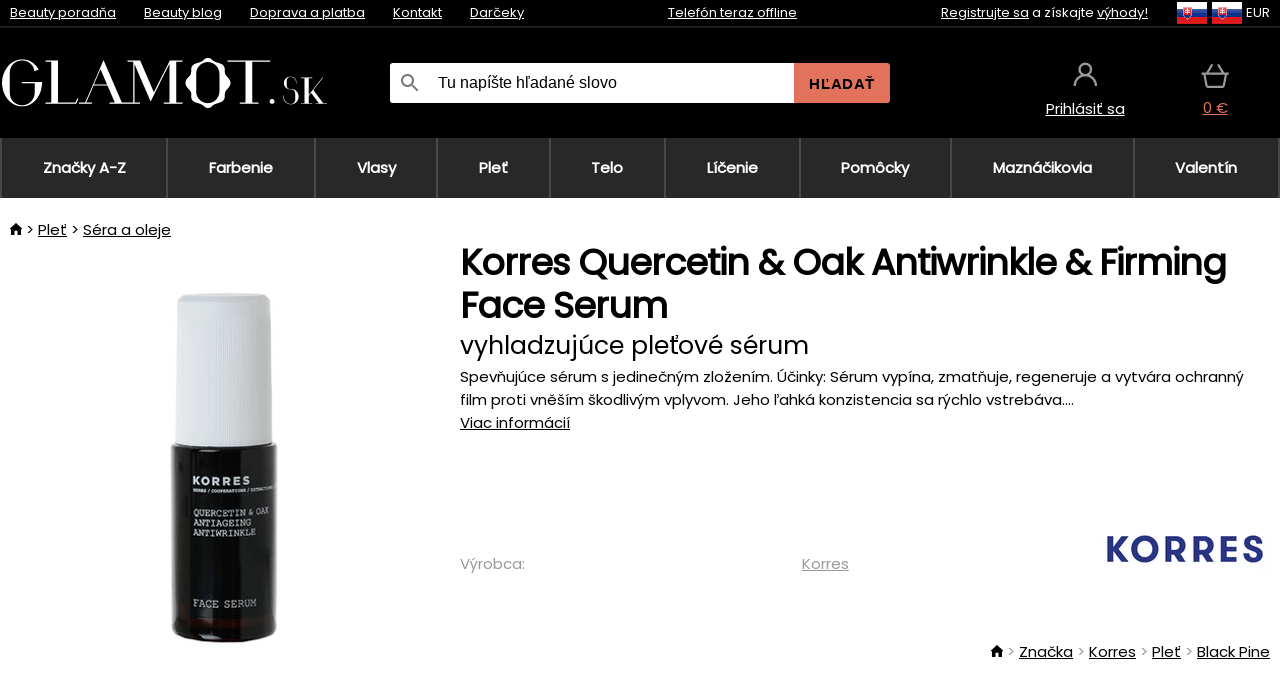

--- FILE ---
content_type: text/html;charset=UTF-8
request_url: https://www.glamot.sk/p/18530/serum-korres-quercetin-oak-antiwrinkle-firming-face-serum?tag-id=10
body_size: 12783
content:
<!DOCTYPE html>
<html lang="sk">
<head>
<meta name="viewport" content="width=device-width, initial-scale=1.0"/>
<title class="js-fix">Korres Quercetin &amp; Oak Antiwrinkle &amp; Firming Face Serum vyhladzujúce pleťové sérum | glamot.sk</title>
<link rel="canonical" href="https://www.glamot.sk/p/18530/serum-korres-quercetin-oak-antiwrinkle-firming-face-serum" class="js-fix"/>
<meta property="og:type" content="product" class="js-fix"/>
<meta name="description" property="og:description" content="Spevňujúce sérum s jedinečným zložením. Účinky: Sérum vypína, zmatňuje, regeneruje a vytvára ochranný film proti vněším škodlivým vplyvom. Jeho ľahká konzistencia sa rýchlo vstrebáva...." class="js-fix"/>
<meta property="og:image" content="https://static.necy.eu/i/g/450x450/36928.jpg" class="js-fix"/>
<meta property="og:url" content="https://www.glamot.sk/p/18530/serum-korres-quercetin-oak-antiwrinkle-firming-face-serum" class="js-fix"/>
<meta property="og:title" content="Korres Quercetin &amp; Oak Antiwrinkle &amp; Firming Face Serum vyhladzujúce pleťové sérum" class="js-pre"/>
<meta property="og:site_name" content="glamot.sk"/>
<link rel="stylesheet" href="//static.necy.eu/css/glamot-d19e73b8a55d019f15926ebd4455b1.css"/>
<link rel="stylesheet" href="//static.necy.eu/css/style-8ae55cfd4d44dafbf9229076a70947d9.css"/>
<link rel="preload" href="//static.necy.eu/d/fonts/poppins-v24-latin_latin-ext-regular.woff2" as="font" type="font/woff2" crossorigin>
<link rel="apple-touch-icon" sizes="180x180" href="//static.necy.eu/d/favicon/glamot-apple-touch-icon.png">
<link rel="icon" type="image/png" sizes="32x32" href="//static.necy.eu/d/favicon/glamot-favicon-32x32.png">
<link rel="icon" type="image/png" sizes="16x16" href="//static.necy.eu/d/favicon/glamot-favicon-16x16.png">
<link rel="shortcut icon" href="//static.necy.eu/d/favicon/glamot-favicon.ico">
<link rel="manifest" href="//static.necy.eu/d/favicon/glamot-site.webmanifest">
</head>
<body class="">
<div class="position-relative">
</div>
<figure class="backdrop js-backdrop"></figure>
<div class="old-browser-warning alert js-old-browser-warning">
<div class="w-main m-0-auto">
Webový prehliadač, ktorý slúži je zastaraný a nie je podporovaný (niektoré funkcie nemusia fungovať správne). Prosíme aktualizujte si prehliadač. Viac informácií na <a href="/supported-browsers" class="alert">
odkaze tu.</a>
</div>
</div>
<form method="post" action="/googlelogin" id="goole-login-form">
<input type="hidden" name="loc-return-url" value="/p/18530/serum-korres-quercetin-oak-antiwrinkle-firming-face-serum?tag-id=10">
</form>
<form method="post" action="/facebooklogin" id="facebook-login-form">
<input type="hidden" name="loc-return-url" value="/p/18530/serum-korres-quercetin-oak-antiwrinkle-firming-face-serum?tag-id=10">
</form>
<form method="post" action="/forms/login?return_url=%2Fp%2F18530%2Fserum-korres-quercetin-oak-antiwrinkle-firming-face-serum%3Ftag-id%3D10"
class="login-dialog js-login-dialog js-dropdown">
<div>
<label class="login-label">
<span class="icon-person login-icon">
</span>
<span class="login-span-input">
<input type="email" name="email" required class="login-input" autocomplete="username"
placeholder="E-mail">
</span>
</label>
<label class="login-label">
<span class="icon-lock login-icon">
</span>
<span class="login-span-input">
<input type="password" name="password" required class="login-input" autocomplete="current-password"
placeholder="Heslo">
</span>
</label>
<button class="submit login-email login-submit login-item" type="submit" name="submit" value="login">
Prihlásiť cez e-mail</button>
<div>
<a href="/forms/forgotten-password" class="login-href forgottent-password font-accent">
Zabudli ste heslo?</a>
</div>
</div>
<div class="login-div2">
<div class="login-fb login-item js-facebook-login">
Prihlásiť cez Facebook</div>
<div class="login-gp login-item js-google-login">
Prihlásiť cez Google</div>
</div>
<div>
Vyhlasujem, že som sa oboznámil so <a href="/page/29336/ochrana-osobnych-udajov" class="underline">
zásadami spracovania osobných údajov</a>.<br>
Nemáte účet? <a href="/forms/registration-simple" class="login-href font-accent">
Zaregistrovať sa.</a>
</div>
</form><form method="post"
action="/settings/country?loc-return-url=%2Fp%2F18530%2Fserum-korres-quercetin-oak-antiwrinkle-firming-face-serum%3Ftag-id%3D10"
class="german-country-select js-german-country-dialog js-dropdown">
<div class="german-country-select-div">
<div class="text-black font-bold">
Vyberte si svoju krajinu</div>
<div class="settings-item-ex">
<button class="picker" type="submit" name="changeCountry" value="DE">
<span class="f32 f32DE"></span>
<span class="bold underline">Deutschland</span>
</button>
</div>
<div class="settings-item-ex">
<button class="picker" type="submit" name="changeCountry" value="AT">
<span class="f32 f32AT"></span>
<span class="bold underline">Österreich</span>
</button>
</div>
<div class="settings-item-ex">
<button class="picker" type="submit" name="changeCountry" value="CH">
<span class="f32 f32CH"></span>
<span class="bold underline">Switzerland</span>
</button>
</div>
</div>
</form><form method="post" action="/settings/currency" id="localization-form">
<input type="hidden" name="loc-return-url" value="%2Fp%2F18530%2Fserum-korres-quercetin-oak-antiwrinkle-firming-face-serum%3Ftag-id%3D10">
<input type="hidden" name="changeCurrency" class="js-currency-value">
</form>
<div class="mobile-header">
<div class=" mobile-header-grid-general ">
<a href="/"
style="background-image: url(//static.necy.eu/d/svg-logos/glamot-sk-1.svg)"
class="mobile-logo">
</a>
<div class="search-dropdown">
<form action="/search" method="get" class="flex search-form">
<label class="overflow-hidden flex-grow">
<span class="icon-search login-icon">
</span>
<span class="login-span-input">
<input type="text" name="search" required maxlength="255"
class="search-input"
placeholder="Tu napíšte hľadané slovo"
value=""
>
</span>
</label>
<button type="submit" value="" class="head-search-button">
Hľadať</button>
</form>
</div><div class="js-loc-menu mobile-icon flex items-center justify-center">
<div class="f32-pre-header f32 f32sk"></div>
<form class="localization-menu
 js-localization-dropdown js-dropdown ">
<strong class="localization-row icon-language localization-heading">
Jazyk</strong>
<a class="localization-row" href="//www.glamot.cz/p/18530/serum-korres-quercetin-oak-antiwrinkle-firming-face-serum?tag-id=10">
<div class="icon-radio-unchecked"></div>
<span class="localization-span f32 f32cs"></span>
Čeština</a>
<a class="localization-row" href="/p/18530/serum-korres-quercetin-oak-antiwrinkle-firming-face-serum?tag-id=10">
<div class=" icon-radio-checked "></div>
<span class="localization-span f32 f32sk"></span>
Slovenčina</a>
<a class="localization-row" href="//www.glamot.com/p/18530/korres-quercetin-oak-antiwrinkle-firming-face-serum?tag-id=10">
<div class="icon-radio-unchecked"></div>
<span class="localization-span f32 f32en"></span>
English</a>
<a class="localization-row" href="//www.glamot.de/p/18530/korres-quercetin-oak-antiwrinkle-firming-face-serum?tag-id=10">
<div class="icon-radio-unchecked"></div>
<span class="localization-span f32 f32de"></span>
Deutsch</a>
<strong class="localization-row icon-money localization-heading">
Mena</strong>
<div class="localization-row js-currency"
data-change-currency="EUR">
<div class=" icon-radio-checked "></div>
<span class="localization-span f32 f32EUR"></span>
Euro (EUR)</div>
<div class="localization-row js-currency"
data-change-currency="USD">
<div class="icon-radio-unchecked"></div>
<span class="localization-span f32 f32USD"></span>
Americký dolár (USD)</div>
<strong class="localization-row icon-globe-local localization-heading">
Krajina</strong>
<div class="localization-row">
<div class="icon-radio-checked"></div>
<span class="localization-span f32 f32SK"></span>
Slovensko</div>
<a class="localization-row"
href="/settings/country?loc-return-url=%2Fp%2F18530%2Fserum-korres-quercetin-oak-antiwrinkle-firming-face-serum%3Ftag-id%3D10">
<div class="icon-radio-unchecked"></div>
<span class="localization-span f32"></span>
Vybrať inú krajinu</a>
</form></div>
<div class="mobile-icon icon-persona  js-login ">
</div>
<a id="shopping_cart_mobile"
href="/cart-products"
class="mobile-icon icon-basket js-mobile-cart position-relative">
</a><div class="js-menu-icon mobile-icon-menu mobile-icon icon-menu">
menu</div>
</div>
</div>
<div class="head desktop-header">
<div class="head-10-border position-relative">
<div class="w-main head-10">
<div class="flex space-x-2">
<span class="head-top-link">
<a href="/blog?tag-id=10">
Beauty poradňa</a>
</span>
<span class="head-top-link">
<a href="/blog">
Beauty blog</a>
</span>
<span class="head-top-link">
<span class="underline cursor-pointer js-shipping-payment">
Doprava a platba</span>
</span>
<div class="header-dropdown header-shipping-payment js-shipping-payment-dropdown">
<div>
<div class="shipping-payment-dropdown w-main">
<div>
<h2 class="h2-index">
<a href="/page/20/doprava-a-platba#shipping" class="h2-index">
Doprava</a>
</h2>
Doprava pre krajinu: <a class="underline"
href="/settings/country?loc-return-url=%2Fp%2F18530%2Fserum-korres-quercetin-oak-antiwrinkle-firming-face-serum%3Ftag-id%3D10">
<span class="no-wrap underline text-black"><span class="ship-to-country-span f32 f32SK"></span>Slovensko</span>
</a>
<table class="m-t-30">
<thead>
<tr>
<td>
Doprava<td class="right">
Cena<td class="right">
Doprava zadarmo od</thead>
<tbody>
<tr>
<td class="font-bold text-black">
<span class="shipping-logo-span shipping-logo-span-dropdown">
<img src="//static.necy.eu/d/shipping-logos/gls-1.png"
class="shipping-logo-img shipping-logo-img-small" alt="GLS výdajné miesta"
loading="lazy">
</span>
GLS výdajné miesta<td class="right shipping-payment-dropdown-td">
<span id="shipping_68_price" class="bold">
2,17&nbsp;€</span>
<td class="right">
60,15&nbsp;€<tr>
<td class="font-bold text-black">
<span class="shipping-logo-span shipping-logo-span-dropdown">
<img src="//static.necy.eu/d/shipping-logos/sps.png"
class="shipping-logo-img shipping-logo-img-small" alt="SPS výdajné miesta"
loading="lazy">
</span>
SPS výdajné miesta<td class="right shipping-payment-dropdown-td">
<span id="shipping_55_price" class="bold">
Od 3,45&nbsp;€</span>
<td class="right">
<tr>
<td class="font-bold text-black">
<span class="shipping-logo-span shipping-logo-span-dropdown">
<img src="//static.necy.eu/d/shipping-logos/packeta.png"
class="shipping-logo-img shipping-logo-img-small" alt="Zásielkovňa"
loading="lazy">
</span>
Zásielkovňa<td class="right shipping-payment-dropdown-td">
<span id="shipping_3_price" class="bold">
Od 3,07&nbsp;€</span>
<td class="right">
<tr>
<td class="font-bold text-black">
<span class="shipping-logo-span shipping-logo-span-dropdown">
<img src="//static.necy.eu/d/shipping-logos/gls-1.png"
class="shipping-logo-img shipping-logo-img-small" alt="GLS Kuriér na adresu"
loading="lazy">
</span>
GLS Kuriér na adresu<td class="right shipping-payment-dropdown-td">
<span id="shipping_5_price" class="bold">
Od 4,25&nbsp;€</span>
<td class="right">
100,25&nbsp;€<tr>
<td class="font-bold text-black">
<span class="shipping-logo-span shipping-logo-span-dropdown">
<img src="//static.necy.eu/d/shipping-logos/sps.png"
class="shipping-logo-img shipping-logo-img-small" alt="Slovak Parcel Service"
loading="lazy">
</span>
Slovak Parcel Service<td class="right shipping-payment-dropdown-td">
<span id="shipping_6_price" class="bold">
Od 5,13&nbsp;€</span>
<td class="right">
<tr>
<td class="font-bold text-black">
<span class="shipping-logo-span shipping-logo-span-dropdown">
<img src="//static.necy.eu/d/shipping-logos/packeta.png"
class="shipping-logo-img shipping-logo-img-small" alt="Packeta home - kuriér"
loading="lazy">
</span>
Packeta home - kuriér<td class="right shipping-payment-dropdown-td">
<span id="shipping_57_price" class="bold">
Od 4,15&nbsp;€</span>
<td class="right">
80,20&nbsp;€<tr>
<td class="font-bold text-black">
<span class="shipping-logo-span shipping-logo-span-dropdown">
<img src="//static.necy.eu/d/shipping-logos/glamot-sk-1.png"
class="shipping-logo-img shipping-logo-img-small" alt="Osobný odber - Uherské Hradiště"
loading="lazy">
</span>
Osobný odber - Uherské Hradiště<td class="right shipping-payment-dropdown-td">
<span id="shipping_4_price" class="bold">
1,83&nbsp;€</span>
<td class="right">
100,25&nbsp;€</tbody>
</table>
</div>
<div class="position-relative">
<span class="remove close-expedition-delay-info close-shipping-payment-dropdown js-close-shipping-payment-dropdown"></span>
<h2 class="h2-index">
<a href="/page/20/doprava-a-platba#payment">
Platba</a>
</h2>
Dostupné spôsoby platby sú závislé na voľbe spôsobu dopravy.<table class="header-payment-table">
<thead>
<tr>
<td>
Platba<td class="right">
Cena</thead>
<tbody>
<tr>
<td class="font-bold text-black shipping-payment-dropdown-td">
Rýchly bankový prevod s QR kódom (zálohová faktúra)<td class="right">
<span id="payment_7_price" class="bold">
0&nbsp;€</span>
<tr>
<td class="font-bold text-black shipping-payment-dropdown-td">
Dobierka<td class="right">
<span id="payment_6_price" class="bold">
1,59&nbsp;€</span>
<tr>
<td class="font-bold text-black shipping-payment-dropdown-td">
Hotově vo výdajni<td class="right">
<span id="payment_8_price" class="bold">
0&nbsp;€</span>
<tr>
<td class="font-bold text-black shipping-payment-dropdown-td">
Platobnou kartou vo výdajni<td class="right">
<span id="payment_15_price" class="bold">
0&nbsp;€</span>
<tr>
<td class="font-bold text-black shipping-payment-dropdown-td">
Platobná karta online<td class="right">
<span id="payment_18_price" class="bold">
0&nbsp;€</span>
</tbody>
</table>
</div>
</div>
</div>
</div><span class="head-top-link">
<a href="/page/12/contact">
Kontakt</a>
</span>
<span class="head-top-link">
<a href="/gifts">
Darčeky</a>
</span>
</div>
<div class="text-center">
<div class="inline-block">
<a href="/page/12/contact#contact"
class="">
Telefón teraz offline</a>
</div>
</div>
<div class="flex space-x-2 head-localization">
<span class="head-top-link">
<a href="/forms/registration-simple">
Registrujte sa</a>
 a získajte <a href="/page/35718/glamot-vernostny-program-vyhody-pre-vernych-zakaznikov">
výhody!</a>
</span>
<div class="position-relative header-localization cursor-pointer head-top-link">
<div class="f32-pre-header f32 f32SK"></div>
<div class="f32-pre-header f32 f32sk"></div>
 EUR<form class="localization-menu
 localization-menu-desktop ">
<strong class="localization-row icon-language localization-heading">
Jazyk</strong>
<a class="localization-row" href="//www.glamot.cz/p/18530/serum-korres-quercetin-oak-antiwrinkle-firming-face-serum?tag-id=10">
<div class="icon-radio-unchecked"></div>
<span class="localization-span f32 f32cs"></span>
Čeština</a>
<a class="localization-row" href="/p/18530/serum-korres-quercetin-oak-antiwrinkle-firming-face-serum?tag-id=10">
<div class=" icon-radio-checked "></div>
<span class="localization-span f32 f32sk"></span>
Slovenčina</a>
<a class="localization-row" href="//www.glamot.com/p/18530/korres-quercetin-oak-antiwrinkle-firming-face-serum?tag-id=10">
<div class="icon-radio-unchecked"></div>
<span class="localization-span f32 f32en"></span>
English</a>
<a class="localization-row" href="//www.glamot.de/p/18530/korres-quercetin-oak-antiwrinkle-firming-face-serum?tag-id=10">
<div class="icon-radio-unchecked"></div>
<span class="localization-span f32 f32de"></span>
Deutsch</a>
<strong class="localization-row icon-money localization-heading">
Mena</strong>
<div class="localization-row js-currency"
data-change-currency="EUR">
<div class=" icon-radio-checked "></div>
<span class="localization-span f32 f32EUR"></span>
Euro (EUR)</div>
<div class="localization-row js-currency"
data-change-currency="USD">
<div class="icon-radio-unchecked"></div>
<span class="localization-span f32 f32USD"></span>
Americký dolár (USD)</div>
<strong class="localization-row icon-globe-local localization-heading">
Krajina</strong>
<div class="localization-row">
<div class="icon-radio-checked"></div>
<span class="localization-span f32 f32SK"></span>
Slovensko</div>
<a class="localization-row"
href="/settings/country?loc-return-url=%2Fp%2F18530%2Fserum-korres-quercetin-oak-antiwrinkle-firming-face-serum%3Ftag-id%3D10">
<div class="icon-radio-unchecked"></div>
<span class="localization-span f32"></span>
Vybrať inú krajinu</a>
</form></div>
</div>
</div>
</div>
<div class="head-20 m-0-auto w-main">
<a href="/"
style="background-image: url(//static.necy.eu/d/svg-logos/glamot-sk-1.svg)"
class="w-full main-logo">
</a>
<form action="/search" method="get" class="w-full">
<div class="flex w-full">
<label class="flex w-full">
<span class="icon-search login-icon login-icon-desktop">
</span>
<input type="text" name="search" required maxlength="255" value=""
class="search-input search-input-desktop flex-grow"
placeholder="Tu napíšte hľadané slovo"
>
</label>
<button type="submit" value="" class="head-search-button cursor-pointer">
Hľadať</button>
</div>
</form>
<div></div>
<div class="header-account position-relative head-icon-div h-full w-full
 js-login cursor-pointer ">
<a  href="/forms/login"
class="w-full h-full flex items-center justify-center">
<div class="text-center">
<span class="inline-block cursor-pointer">
<span class="head-icon icon-persona"></span>
<br>
<span class="underline text-base">
Prihlásiť sa</span>
</span>
</div>
</a>
</div>
<div id="cart_small_box" class="head-icon-div h-full w-full cursor-pointer">
<a href="/cart-products" class="cart-href position-relative">
<span class="head-icon icon-basket"></span>
<span id="js-cart-price">0&nbsp;€</span>
</a>
</div></div>
</div>
<div class="menu-div desktop-header">
<nav class="menu-nav w-main"
style="grid-template-columns: repeat(9, auto);">
<a href="/brands" class="menu-a ">
<span>
Značky A-Z</span>
</a>
<div class="header-info cursor-pointer">
<a href="/c/2649/pripravky-pre-profesionalne-farbenie-a-odfarbenie-vlasov"
class="menu-a ">
<span>
Farbenie</span>
</a>
<div class="header-dropdown menu-dropdown">
<div class="h-full flex w-main m-0-auto">
<div class="menu-left">
<div class="menu-grid">
<a href="/c/2794/permanentne-farby-na-vlasy" class="text-black flex menu-item menu-sub underline">
<div class="text-center box-border menu-item-img">
<img src="//static.necy.eu/i/w/120402_35x35.webp"
loading="lazy"
alt="Farby na vlasy"
width="35"
height="35"

></div>
<div class="menu-category-name">
Farby na vlasy</div>
</a>
<a href="/c/3502/prelivy-na-vlasy-semi-alebo-demi-permanentne-farby-na-vlasy" class="text-black flex menu-item menu-sub underline">
<div class="text-center box-border menu-item-img">
<img src="//static.necy.eu/i/w/120403_35x35.webp"
loading="lazy"
alt="Prelivy na vlasy"
width="35"
height="35"

></div>
<div class="menu-category-name">
Prelivy na vlasy</div>
</a>
<a href="/c/3496/zmyvatelne-farby" class="text-black flex menu-item menu-sub underline">
<div class="text-center box-border menu-item-img">
<img src="//static.necy.eu/i/w/120404_35x35.webp"
loading="lazy"
alt="Zmývateľné farby"
width="35"
height="35"

></div>
<div class="menu-category-name">
Zmývateľné farby</div>
</a>
<a href="/c/4019/vlasove-korektory" class="text-black flex menu-item menu-sub underline">
<div class="text-center box-border menu-item-img">
<img src="//static.necy.eu/i/w/120405_35x35.webp"
loading="lazy"
alt="Vlasové korektory"
width="35"
height="35"

></div>
<div class="menu-category-name">
Vlasové korektory</div>
</a>
<a href="/c/2997/vsetko-pre-farbenie-mihalnic-a-obocia" class="text-black flex menu-item menu-sub underline">
<div class="text-center box-border menu-item-img">
<img src="//static.necy.eu/i/w/120406_35x35.webp"
loading="lazy"
alt="Farby na riasy a obočie"
width="35"
height="35"

></div>
<div class="menu-category-name">
Farby na riasy a obočie</div>
</a>
<a href="/c/3506/odstranovace-farby-z-vlasov-a-pokozky" class="text-black flex menu-item menu-sub underline">
<div class="text-center box-border menu-item-img">
<img src="//static.necy.eu/i/w/120407_35x35.webp"
loading="lazy"
alt="Odstraňovače farby"
width="35"
height="35"

></div>
<div class="menu-category-name">
Odstraňovače farby</div>
</a>
<a href="/c/2796/oxidacny-kremy-a-vyvijace-pre-farby-zosvetlovace-a-meliry" class="text-black flex menu-item menu-sub underline">
<div class="text-center box-border menu-item-img">
<img src="//static.necy.eu/i/w/120408_35x35.webp"
loading="lazy"
alt="Oxidačné krémy"
width="35"
height="35"

></div>
<div class="menu-category-name">
Oxidačné krémy</div>
</a>
<a href="/c/2683/melirovaci-prasky-pudry-kremy-a-zosvetlovace" class="text-black flex menu-item menu-sub underline">
<div class="text-center box-border menu-item-img">
<img src="//static.necy.eu/i/w/120409_35x35.webp"
loading="lazy"
alt="Melíry a zosvetlovače"
width="35"
height="35"

></div>
<div class="menu-category-name">
Melíry a zosvetlovače</div>
</a>
<a href="/c/3888/ochranna-a-osetrujuci-starostlivost-pocas-a-po-farbeni" class="text-black flex menu-item menu-sub underline">
<div class="text-center box-border menu-item-img">
<img src="//static.necy.eu/i/w/120410_35x35.webp"
loading="lazy"
alt="Ochranná starostlivosť"
width="35"
height="35"

></div>
<div class="menu-category-name">
Ochranná starostlivosť</div>
</a>
<a href="/c/3985/kadernicke-potreby-na-farbenie-vlasov-rias-a-obocia" class="text-black flex menu-item menu-sub underline">
<div class="text-center box-border menu-item-img">
<img src="//static.necy.eu/i/w/120411_35x35.webp"
loading="lazy"
alt="Pomôcky na farbenie"
width="35"
height="35"

></div>
<div class="menu-category-name">
Pomôcky na farbenie</div>
</a>
<a href="/c/3504/vzorkovniky-farieb-na-vlasy" class="text-black flex menu-item menu-sub underline">
<div class="text-center box-border menu-item-img">
<img src="//static.necy.eu/i/w/120412_35x35.webp"
loading="lazy"
alt="Vzorkovníky farieb"
width="35"
height="35"

></div>
<div class="menu-category-name">
Vzorkovníky farieb</div>
</a>
<a href="/c/2649/pripravky-pre-profesionalne-farbenie-a-odfarbenie-vlasov"
class="text-black flex menu-item menu-other">
<div>
zobraz všetko</div>
</a>
</div>
<div class="flex space-x-2 menu-foot">
<span>
<a href="/c/2649/pripravky-pre-profesionalne-farbenie-a-odfarbenie-vlasov?ff=2"
class="text-black">
Novinky</a>
</span>
<span>
<a href="/c/2649/pripravky-pre-profesionalne-farbenie-a-odfarbenie-vlasov?ff=5"
class="text-black">
Novo zľavnené</a>
</span>
<span>
<a href="/c/2649/pripravky-pre-profesionalne-farbenie-a-odfarbenie-vlasov" class="text-black">
Ďalšie kategórie</a>
</span>
</div>
</div>
<div class="menu-right">
<span class="menu-best-seller">
Najpredávanejšie</span>
<a class="index-product-small product_small no-underline text-black text-center
no-hover"
data-product-id="43350"
href="/p/43350/schwarzkopf-professional-igora-naturals">
<div class="position-relative">
<div class="products_image">
<img src="//static.necy.eu/i/g/170x170/135296.webp"
loading="lazy"
alt
width="77"
height="170"
class="centered_image"
></div>
<div class="more-variants">
<div class="more-color">Viac farieb</div>
<br>
</div>
<div class="product-small-name-line ps-name-man margin-top-10 color-black underline font-bold text-lg">
Schwarzkopf Professional</div>
<div class="product-small-name-line ps-name-common margin-top-5 color-black underline font-bold text-lg">
Igora Royal Color 60 ml&nbsp;
</div>
<div class="product-small-name-line ps-name-local text-sm">
trvalá farba vlasov&nbsp;
</div>
<div class="color-black product-small-manufacturer">
<span class="product_variants_availability_stock text-sm">
Skladom</span>
<span class="price product-small-price">
</span>
</div>
</div>
</a></div>
</div>
</div>
</div>
<div class="header-info cursor-pointer">
<a href="/c/2608/profesionalna-vlasova-kozmetika"
class="menu-a ">
<span>
Vlasy</span>
</a>
<div class="header-dropdown menu-dropdown">
<div class="h-full flex w-main m-0-auto">
<div class="menu-left">
<div class="menu-grid">
<a href="/c/4800/profesionalny-peeling-vlasov" class="text-black flex menu-item menu-sub underline">
<div class="text-center box-border menu-item-img">
<img src="//static.necy.eu/i/w/158735_35x35.webp"
loading="lazy"
alt="Peelingy na vlasy"
width="35"
height="35"

></div>
<div class="menu-category-name">
Peelingy na vlasy</div>
</a>
<a href="/c/2648/sampony" class="text-black flex menu-item menu-sub underline">
<div class="text-center box-border menu-item-img">
<img src="//static.necy.eu/i/w/120393_35x35.webp"
loading="lazy"
alt="Šampóny"
width="35"
height="35"

></div>
<div class="menu-category-name">
Šampóny</div>
</a>
<a href="/c/2673/kondicionery" class="text-black flex menu-item menu-sub underline">
<div class="text-center box-border menu-item-img">
<img src="//static.necy.eu/i/w/120394_35x35.webp"
loading="lazy"
alt="Kondicionéry"
width="35"
height="35"

></div>
<div class="menu-category-name">
Kondicionéry</div>
</a>
<a href="/c/3372/masky-a-kury-na-vlasy" class="text-black flex menu-item menu-sub underline">
<div class="text-center box-border menu-item-img">
<img src="//static.necy.eu/i/w/165159_35x35.webp"
loading="lazy"
alt="Masky a kúry"
width="35"
height="35"

></div>
<div class="menu-category-name">
Masky a kúry</div>
</a>
<a href="/c/3370/bezoplachova-starostlivost-na-vlasy" class="text-black flex menu-item menu-sub underline">
<div class="text-center box-border menu-item-img">
<img src="//static.necy.eu/i/w/120395_35x35.webp"
loading="lazy"
alt="Bezoplachová starostlivosť"
width="35"
height="35"

></div>
<div class="menu-category-name">
Bezoplachová starostlivosť</div>
</a>
<a href="/c/2767/oleje-na-vlasy" class="text-black flex menu-item menu-sub underline">
<div class="text-center box-border menu-item-img">
<img src="//static.necy.eu/i/w/120396_35x35.webp"
loading="lazy"
alt="Vlasové oleje"
width="35"
height="35"

></div>
<div class="menu-category-name">
Vlasové oleje</div>
</a>
<a href="/c/3795/vlasove-parfumy" class="text-black flex menu-item menu-sub underline">
<div class="text-center box-border menu-item-img">
<img src="//static.necy.eu/i/w/120397_35x35.webp"
loading="lazy"
alt="Vlasové parfumy"
width="35"
height="35"

></div>
<div class="menu-category-name">
Vlasové parfumy</div>
</a>
<a href="/c/2725/profesionalne-stylingove-pripravky" class="text-black flex menu-item menu-sub underline">
<div class="text-center box-border menu-item-img">
<img src="//static.necy.eu/i/w/120398_35x35.webp"
loading="lazy"
alt="Styling"
width="35"
height="35"

></div>
<div class="menu-category-name">
Styling</div>
</a>
<a href="/c/2954/trvale-tvarovani-vlasov" class="text-black flex menu-item menu-sub underline">
<div class="text-center box-border menu-item-img">
<img src="//static.necy.eu/i/w/120399_35x35.webp"
loading="lazy"
alt="Trvalé tvarování"
width="35"
height="35"

></div>
<div class="menu-category-name">
Trvalé tvarování</div>
</a>
<a href="/c/2730/vitaminy-a-vyzivove-doplnky-na-vlasy" class="text-black flex menu-item menu-sub underline">
<div class="text-center box-border menu-item-img">
<img src="//static.necy.eu/i/w/120400_35x35.webp"
loading="lazy"
alt="Vitamíny na vlasy"
width="35"
height="35"

></div>
<div class="menu-category-name">
Vitamíny na vlasy</div>
</a>
<a href="/c/3065/darcekove-a-cestovne-balicky-vlasovej-kozmetiky" class="text-black flex menu-item menu-sub underline">
<div class="text-center box-border menu-item-img">
<img src="//static.necy.eu/i/w/120401_35x35.webp"
loading="lazy"
alt="Balíčky"
width="35"
height="35"

></div>
<div class="menu-category-name">
Balíčky</div>
</a>
<a href="/c/2608/profesionalna-vlasova-kozmetika"
class="text-black flex menu-item menu-other">
<div>
zobraz všetko</div>
</a>
</div>
<div class="flex space-x-2 menu-foot">
<span>
<a href="/c/2608/profesionalna-vlasova-kozmetika?ff=2"
class="text-black">
Novinky</a>
</span>
<span>
<a href="/c/2608/profesionalna-vlasova-kozmetika?ff=5"
class="text-black">
Novo zľavnené</a>
</span>
<span>
<a href="/c/2608/profesionalna-vlasova-kozmetika" class="text-black">
Ďalšie kategórie</a>
</span>
</div>
</div>
<div class="menu-right">
<span class="menu-best-seller">
Najpredávanejšie</span>
<a class="index-product-small product_small no-underline text-black text-center
no-hover"
data-product-id="46090"
href="/p/46090/schwarzkopf-professional-fibre-clinix-fibre-sealer">
<div class="position-relative">
<div class="products_image">
<img src="//static.necy.eu/i/g/170x170/197521.webp"
loading="lazy"
alt
width="58"
height="170"
class="centered_image"
></div>
<div class="more-variants">
</div>
<div class="product-small-name-line ps-name-man margin-top-10 color-black underline font-bold text-lg">
Schwarzkopf Professional</div>
<div class="product-small-name-line ps-name-common margin-top-5 color-black underline font-bold text-lg">
Fibre Clinix Fibre Sealer 150 ml&nbsp;
</div>
<div class="product-small-name-line ps-name-local text-sm">
krém pre rozstrapkané končeky vlasov&nbsp;
</div>
<div class="color-black product-small-manufacturer">
<span class="product_variants_availability_stock text-sm">
Skladom</span>
<span class="price product-small-price">
</span>
</div>
</div>
</a></div>
</div>
</div>
</div>
<div class="header-info cursor-pointer">
<a href="/c/2629/pletova-kozmetika"
class="menu-a ">
<span>
Pleť</span>
</a>
<div class="header-dropdown menu-dropdown">
<div class="h-full flex w-main m-0-auto">
<div class="menu-left">
<div class="menu-grid">
<a href="/c/3980/pletove-kremy" class="text-black flex menu-item menu-sub underline">
<div class="text-center box-border menu-item-img">
<img src="//static.necy.eu/i/w/120414_35x35.webp"
loading="lazy"
alt="Pleťové krémy"
width="35"
height="35"

></div>
<div class="menu-category-name">
Pleťové krémy</div>
</a>
<a href="/c/3452/cistenie-pleti" class="text-black flex menu-item menu-sub underline">
<div class="text-center box-border menu-item-img">
<img src="//static.necy.eu/i/w/120415_35x35.webp"
loading="lazy"
alt="Čistenie a tonizácia"
width="35"
height="35"

></div>
<div class="menu-category-name">
Čistenie a tonizácia</div>
</a>
<a href="/c/3464/pletove-sera-fluidy-a-oleje" class="text-black flex menu-item menu-sub underline">
<div class="text-center box-border menu-item-img">
<img src="//static.necy.eu/i/w/120416_35x35.webp"
loading="lazy"
alt="Séra a oleje"
width="35"
height="35"

></div>
<div class="menu-category-name">
Séra a oleje</div>
</a>
<a href="/c/3462/pletove-masky" class="text-black flex menu-item menu-sub underline">
<div class="text-center box-border menu-item-img">
<img src="//static.necy.eu/i/w/120417_35x35.webp"
loading="lazy"
alt="Pleťové masky"
width="35"
height="35"

></div>
<div class="menu-category-name">
Pleťové masky</div>
</a>
<a href="/c/3456/starostlivost-o-ocne-okolie" class="text-black flex menu-item menu-sub underline">
<div class="text-center box-border menu-item-img">
<img src="//static.necy.eu/i/w/120418_35x35.webp"
loading="lazy"
alt="Očné okolie"
width="35"
height="35"

></div>
<div class="menu-category-name">
Očné okolie</div>
</a>
<a href="/c/3774/starostlivost-o-riasy-a-obocie" class="text-black flex menu-item menu-sub underline">
<div class="text-center box-border menu-item-img">
<img src="//static.necy.eu/i/w/120419_35x35.webp"
loading="lazy"
alt="Riasy a obočie"
width="35"
height="35"

></div>
<div class="menu-category-name">
Riasy a obočie</div>
</a>
<a href="/c/3470/starostlivost-o-krk-a-dekolt" class="text-black flex menu-item menu-sub underline">
<div class="text-center box-border menu-item-img">
<img src="//static.necy.eu/i/w/120420_35x35.webp"
loading="lazy"
alt="Krk a dekolt"
width="35"
height="35"

></div>
<div class="menu-category-name">
Krk a dekolt</div>
</a>
<a href="/c/3460/pletova-slnecna-kozmetika" class="text-black flex menu-item menu-sub underline">
<div class="text-center box-border menu-item-img">
<img src="//static.necy.eu/i/w/120421_35x35.webp"
loading="lazy"
alt="Slnko"
width="35"
height="35"

></div>
<div class="menu-category-name">
Slnko</div>
</a>
<a href="/c/3472/kozmetika-na-holenie-pre-muzov" class="text-black flex menu-item menu-sub underline">
<div class="text-center box-border menu-item-img">
<img src="//static.necy.eu/i/w/120422_35x35.webp"
loading="lazy"
alt="Holenie a starostlivosť pre mužov"
width="35"
height="35"

></div>
<div class="menu-category-name">
Holenie a starostlivosť pre mužov</div>
</a>
<a href="/c/3474/kozmeticke-sady-na-plet" class="text-black flex menu-item menu-sub underline">
<div class="text-center box-border menu-item-img">
<img src="//static.necy.eu/i/w/120423_35x35.webp"
loading="lazy"
alt="Kozmetické sady"
width="35"
height="35"

></div>
<div class="menu-category-name">
Kozmetické sady</div>
</a>
<a href="/c/2629/pletova-kozmetika"
class="text-black flex menu-item menu-other">
<div>
zobraz všetko</div>
</a>
</div>
<div class="flex space-x-2 menu-foot">
<span>
<a href="/c/2629/pletova-kozmetika?ff=2"
class="text-black">
Novinky</a>
</span>
<span>
<a href="/c/2629/pletova-kozmetika?ff=5"
class="text-black">
Novo zľavnené</a>
</span>
<span>
<a href="/c/2629/pletova-kozmetika" class="text-black">
Ďalšie kategórie</a>
</span>
</div>
</div>
<div class="menu-right">
<span class="menu-best-seller">
Najpredávanejšie</span>
<a class="index-product-small product_small no-underline text-black text-center
no-hover"
data-product-id="39582"
href="/p/39582/babor-doctor-pro-ha-hyaluronic-acid-concentrate-serum-na-rychlu-hydrataciu-vsetkych-vrstiev-pokozky">
<div class="position-relative">
<div class="products_image">
<img src="//static.necy.eu/i/g/170x170/197736.webp"
loading="lazy"
alt
width="53"
height="170"
class="centered_image"
></div>
<div class="more-variants">
<div class="more-variant">Viac variantov</div>
<br>
</div>
<div class="product-small-name-line ps-name-man margin-top-10 color-black underline font-bold text-lg">
Babor</div>
<div class="product-small-name-line ps-name-common margin-top-5 color-black underline font-bold text-lg">
Doctor Pro HA Hyaluronic Acid Concentrate 50 ml&nbsp;
</div>
<div class="product-small-name-line ps-name-local text-sm">
sérum na rýchlu hydratáciu všetkých vrstiev pokožky&nbsp;
</div>
<div class="color-black product-small-manufacturer">
<span class="product_variants_availability_stock text-sm">
Skladom</span>
<span class="price product-small-price">
</span>
</div>
</div>
</a></div>
</div>
</div>
</div>
<div class="header-info cursor-pointer">
<a href="/c/2631/telova-kozmetika"
class="menu-a ">
<span>
Telo</span>
</a>
<div class="header-dropdown menu-dropdown">
<div class="h-full flex w-main m-0-auto">
<div class="menu-left">
<div class="menu-grid">
<a href="/c/3187/telove-pripravky-do-kupela-a-do-sprchy" class="text-black flex menu-item menu-sub underline">
<div class="text-center box-border menu-item-img">
<img src="//static.necy.eu/i/w/120424_35x35.webp"
loading="lazy"
alt="Kúpeľ a sprcha"
width="35"
height="35"

></div>
<div class="menu-category-name">
Kúpeľ a sprcha</div>
</a>
<a href="/c/3438/telove-mlieka-kremy-a-masla" class="text-black flex menu-item menu-sub underline">
<div class="text-center box-border menu-item-img">
<img src="//static.necy.eu/i/w/120425_35x35.webp"
loading="lazy"
alt="Telové mlieka"
width="35"
height="35"

></div>
<div class="menu-category-name">
Telové mlieka</div>
</a>
<a href="/c/3992/telove-oleje" class="text-black flex menu-item menu-sub underline">
<div class="text-center box-border menu-item-img">
<img src="//static.necy.eu/i/w/120426_35x35.webp"
loading="lazy"
alt="Telové oleje"
width="35"
height="35"

></div>
<div class="menu-category-name">
Telové oleje</div>
</a>
<a href="/c/3444/dezodoranty" class="text-black flex menu-item menu-sub underline">
<div class="text-center box-border menu-item-img">
<img src="//static.necy.eu/i/w/120427_35x35.webp"
loading="lazy"
alt="Dezodoranty"
width="35"
height="35"

></div>
<div class="menu-category-name">
Dezodoranty</div>
</a>
<a href="/c/3446/slnecna-telova-kozmetika" class="text-black flex menu-item menu-sub underline">
<div class="text-center box-border menu-item-img">
<img src="//static.necy.eu/i/w/120428_35x35.webp"
loading="lazy"
alt="Slnko"
width="35"
height="35"

></div>
<div class="menu-category-name">
Slnko</div>
</a>
<a href="/c/3440/starostlivost-o-ruky-a-nohy" class="text-black flex menu-item menu-sub underline">
<div class="text-center box-border menu-item-img">
<img src="//static.necy.eu/i/w/120429_35x35.webp"
loading="lazy"
alt="Ruky a nohy"
width="35"
height="35"

></div>
<div class="menu-category-name">
Ruky a nohy</div>
</a>
<a href="/c/2635/vona" class="text-black flex menu-item menu-sub underline">
<div class="text-center box-border menu-item-img">
<img src="//static.necy.eu/i/w/120430_35x35.webp"
loading="lazy"
alt="Vôňa"
width="35"
height="35"

></div>
<div class="menu-category-name">
Vôňa</div>
</a>
<a href="/c/3844/starostlivost-o-ustnu-dutinu" class="text-black flex menu-item menu-sub underline">
<div class="text-center box-border menu-item-img">
<img src="//static.necy.eu/i/w/120431_35x35.webp"
loading="lazy"
alt="Starostlivosť o ústnu dutinu"
width="35"
height="35"

></div>
<div class="menu-category-name">
Starostlivosť o ústnu dutinu</div>
</a>
<a href="/c/3987/doplnky-stravy" class="text-black flex menu-item menu-sub underline">
<div class="text-center box-border menu-item-img">
<img src="//static.necy.eu/i/w/120432_35x35.webp"
loading="lazy"
alt="Doplnky stravy"
width="35"
height="35"

></div>
<div class="menu-category-name">
Doplnky stravy</div>
</a>
<a href="/c/3993/pripravky-urychlujuci-hojenie" class="text-black flex menu-item menu-sub underline">
<div class="text-center box-border menu-item-img">
<img src="//static.necy.eu/i/w/120433_35x35.webp"
loading="lazy"
alt="Špeciálna starostlivosť"
width="35"
height="35"

></div>
<div class="menu-category-name">
Špeciálna starostlivosť</div>
</a>
<a href="/c/3442/kozmeticke-sady-na-telo" class="text-black flex menu-item menu-sub underline">
<div class="text-center box-border menu-item-img">
<img src="//static.necy.eu/i/w/120434_35x35.webp"
loading="lazy"
alt="Kozmetické sady"
width="35"
height="35"

></div>
<div class="menu-category-name">
Kozmetické sady</div>
</a>
<a href="/c/2631/telova-kozmetika"
class="text-black flex menu-item menu-other">
<div>
zobraz všetko</div>
</a>
</div>
<div class="flex space-x-2 menu-foot">
<span>
<a href="/c/2631/telova-kozmetika?ff=2"
class="text-black">
Novinky</a>
</span>
<span>
<a href="/c/2631/telova-kozmetika?ff=5"
class="text-black">
Novo zľavnené</a>
</span>
<span>
<a href="/c/2631/telova-kozmetika" class="text-black">
Ďalšie kategórie</a>
</span>
</div>
</div>
<div class="menu-right">
<span class="menu-best-seller">
Najpredávanejšie</span>
<a class="index-product-small product_small no-underline text-black text-center
no-hover"
data-product-id="47886"
href="/p/47886/house-of-theom-reserve-eau-de-parfum">
<div class="position-relative">
<div class="products_image">
<img src="//static.necy.eu/i/g/170x170/211442.webp"
loading="lazy"
alt
width="100"
height="170"
class="centered_image"
></div>
<div class="more-variants">
</div>
<div class="product-small-name-line ps-name-man margin-top-10 color-black underline font-bold text-lg">
House of Thêom</div>
<div class="product-small-name-line ps-name-common margin-top-5 color-black underline font-bold text-lg">
 Heaven&#039;s Reserve 75 ml&nbsp;
</div>
<div class="product-small-name-line ps-name-local text-sm">
parfumovaná voda s vôňou orecha a vanilky&nbsp;
</div>
<div class="color-black product-small-manufacturer">
<span class="product_variants_availability_stock text-sm">
Skladom</span>
<span class="price product-small-price">
</span>
</div>
</div>
</a></div>
</div>
</div>
</div>
<div class="header-info cursor-pointer">
<a href="/c/2633/dekorativna-kozmetika"
class="menu-a ">
<span>
Líčenie</span>
</a>
<div class="header-dropdown menu-dropdown">
<div class="h-full flex w-main m-0-auto">
<div class="menu-left">
<div class="menu-grid">
<a href="/c/3789/licenie-obocie" class="text-black flex menu-item menu-sub underline">
<div class="text-center box-border menu-item-img">
<img src="//static.necy.eu/i/w/120435_35x35.webp"
loading="lazy"
alt="Obočie"
width="35"
height="35"

></div>
<div class="menu-category-name">
Obočie</div>
</a>
<a href="/c/3197/licenie-oci" class="text-black flex menu-item menu-sub underline">
<div class="text-center box-border menu-item-img">
<img src="//static.necy.eu/i/w/120436_35x35.webp"
loading="lazy"
alt="Oči"
width="35"
height="35"

></div>
<div class="menu-category-name">
Oči</div>
</a>
<a href="/c/3791/licenie-pier" class="text-black flex menu-item menu-sub underline">
<div class="text-center box-border menu-item-img">
<img src="//static.necy.eu/i/w/120437_35x35.webp"
loading="lazy"
alt="Pery"
width="35"
height="35"

></div>
<div class="menu-category-name">
Pery</div>
</a>
<a href="/c/3434/dekorativna-kozmetika-na-tvar" class="text-black flex menu-item menu-sub underline">
<div class="text-center box-border menu-item-img">
<img src="//static.necy.eu/i/w/120438_35x35.webp"
loading="lazy"
alt="Tvár"
width="35"
height="35"

></div>
<div class="menu-category-name">
Tvár</div>
</a>
<a href="/c/3436/nechtova-kozmetika" class="text-black flex menu-item menu-sub underline">
<div class="text-center box-border menu-item-img">
<img src="//static.necy.eu/i/w/120439_35x35.webp"
loading="lazy"
alt="Nechty"
width="35"
height="35"

></div>
<div class="menu-category-name">
Nechty</div>
</a>
<a href="/c/3942/kozmeticke-stetce-a-makeup-hubky-na-licenie" class="text-black flex menu-item menu-sub underline">
<div class="text-center box-border menu-item-img">
<img src="//static.necy.eu/i/w/120440_35x35.webp"
loading="lazy"
alt="Štetce a hubky"
width="35"
height="35"

></div>
<div class="menu-category-name">
Štetce a hubky</div>
</a>
<a href="/c/3946/pomocky-na-licenie" class="text-black flex menu-item menu-sub underline">
<div class="text-center box-border menu-item-img">
<img src="//static.necy.eu/i/w/120441_35x35.webp"
loading="lazy"
alt="Kozmetické pomôcky"
width="35"
height="35"

></div>
<div class="menu-category-name">
Kozmetické pomôcky</div>
</a>
<a href="/c/2633/dekorativna-kozmetika"
class="text-black flex menu-item menu-other">
<div>
zobraz všetko</div>
</a>
</div>
<div class="flex space-x-2 menu-foot">
<span>
<a href="/c/2633/dekorativna-kozmetika?ff=2"
class="text-black">
Novinky</a>
</span>
<span>
<a href="/c/2633/dekorativna-kozmetika?ff=5"
class="text-black">
Novo zľavnené</a>
</span>
<span>
<a href="/c/2633/dekorativna-kozmetika" class="text-black">
Ďalšie kategórie</a>
</span>
</div>
</div>
<div class="menu-right">
<span class="menu-best-seller">
Najpredávanejšie</span>
<a class="index-product-small product_small no-underline text-black text-center
no-hover"
data-product-id="36040"
href="/p/36040/payot-creme-n-2-cc-cream-spf50-korektivna-starostlivost-proti-zacervenaniu">
<div class="position-relative">
<div class="products_image">
<img src="//static.necy.eu/i/g/170x170/176366.webp"
loading="lazy"
alt
width="45"
height="170"
class="centered_image"
></div>
<div class="more-variants">
</div>
<div class="product-small-name-line ps-name-man margin-top-10 color-black underline font-bold text-lg">
Payot</div>
<div class="product-small-name-line ps-name-common margin-top-5 color-black underline font-bold text-lg">
Crème N°2 CC Cream 40 ml&nbsp;
</div>
<div class="product-small-name-line ps-name-local text-sm">
tónovací CC krém pre citivou pleť&nbsp;
</div>
<div class="color-black product-small-manufacturer">
<span class="product_variants_availability_stock text-sm">
Skladom</span>
<span class="price product-small-price">
</span>
</div>
</div>
</a></div>
</div>
</div>
</div>
<div class="header-info cursor-pointer">
<a href="/c/2637/kadernicke-potreby"
class="menu-a ">
<span>
Pomôcky</span>
</a>
<div class="header-dropdown menu-dropdown">
<div class="h-full flex w-main m-0-auto">
<div class="menu-left">
<div class="menu-grid">
<a href="/c/2886/hrebene-a-kefy-na-vlasy" class="text-black flex menu-item menu-sub underline">
<div class="text-center box-border menu-item-img">
<img src="//static.necy.eu/i/w/120443_35x35.webp"
loading="lazy"
alt="Hrebene a kefy"
width="35"
height="35"

></div>
<div class="menu-category-name">
Hrebene a kefy</div>
</a>
<a href="/c/3312/doplnky-do-vlasov" class="text-black flex menu-item menu-sub underline">
<div class="text-center box-border menu-item-img">
<img src="//static.necy.eu/i/w/120442_35x35.webp"
loading="lazy"
alt="Vlasové doplnky"
width="35"
height="35"

></div>
<div class="menu-category-name">
Vlasové doplnky</div>
</a>
<a href="/c/3325/profesionalne-feny-a-kulmofeny" class="text-black flex menu-item menu-sub underline">
<div class="text-center box-border menu-item-img">
<img src="//static.necy.eu/i/w/120444_35x35.webp"
loading="lazy"
alt="Fény a kulmofény"
width="35"
height="35"

></div>
<div class="menu-category-name">
Fény a kulmofény</div>
</a>
<a href="/c/3866/difuzory-a-trysky" class="text-black flex menu-item menu-sub underline">
<div class="text-center box-border menu-item-img">
<img src="//static.necy.eu/i/w/120445_35x35.webp"
loading="lazy"
alt="Difúzory a trysky"
width="35"
height="35"

></div>
<div class="menu-category-name">
Difúzory a trysky</div>
</a>
<a href="/c/3326/profesionalne-kulmy-na-vlasy" class="text-black flex menu-item menu-sub underline">
<div class="text-center box-border menu-item-img">
<img src="//static.necy.eu/i/w/120446_35x35.webp"
loading="lazy"
alt="Kulmy na vlasy"
width="35"
height="35"

></div>
<div class="menu-category-name">
Kulmy na vlasy</div>
</a>
<a href="/c/3324/zehlicky-na-vlasy" class="text-black flex menu-item menu-sub underline">
<div class="text-center box-border menu-item-img">
<img src="//static.necy.eu/i/w/120447_35x35.webp"
loading="lazy"
alt="Žehličky na vlasy"
width="35"
height="35"

></div>
<div class="menu-category-name">
Žehličky na vlasy</div>
</a>
<a href="/c/3986/profesionalne-kadernicke-noznice-na-vlasy" class="text-black flex menu-item menu-sub underline">
<div class="text-center box-border menu-item-img">
<img src="//static.necy.eu/i/w/120448_35x35.webp"
loading="lazy"
alt="Kadernícke nožnice"
width="35"
height="35"

></div>
<div class="menu-category-name">
Kadernícke nožnice</div>
</a>
<a href="/c/3327/strihacie-strojceky-na-vlasy-a-fuzy" class="text-black flex menu-item menu-sub underline">
<div class="text-center box-border menu-item-img">
<img src="//static.necy.eu/i/w/120449_35x35.webp"
loading="lazy"
alt="Strihacie strojčeky na vlasy a fúzy"
width="35"
height="35"

></div>
<div class="menu-category-name">
Strihacie strojčeky na vlasy a fúzy</div>
</a>
<a href="/c/3967/nahradne-diely" class="text-black flex menu-item menu-sub underline">
<div class="text-center box-border menu-item-img">
<img src="//static.necy.eu/i/w/120450_35x35.webp"
loading="lazy"
alt="Náhradné diely"
width="35"
height="35"

></div>
<div class="menu-category-name">
Náhradné diely</div>
</a>
<a href="/c/2884/davkovacie-pumpicky" class="text-black flex menu-item menu-sub underline">
<div class="text-center box-border menu-item-img">
<img src="//static.necy.eu/i/w/120452_35x35.webp"
loading="lazy"
alt="Dávkovacie pumpičky"
width="35"
height="35"

></div>
<div class="menu-category-name">
Dávkovacie pumpičky</div>
</a>
<a href="/c/2637/kadernicke-potreby"
class="text-black flex menu-item menu-other">
<div>
zobraz všetko</div>
</a>
</div>
<div class="flex space-x-2 menu-foot">
<span>
<a href="/c/2637/kadernicke-potreby?ff=2"
class="text-black">
Novinky</a>
</span>
<span>
<a href="/c/2637/kadernicke-potreby?ff=5"
class="text-black">
Novo zľavnené</a>
</span>
<span>
<a href="/c/2637/kadernicke-potreby" class="text-black">
Ďalšie kategórie</a>
</span>
</div>
</div>
<div class="menu-right">
<span class="menu-best-seller">
Najpredávanejšie</span>
<a class="index-product-small product_small no-underline text-black text-center
no-hover"
data-product-id="32826"
href="/p/32826/tangle-teezer-wet-detangling-kefa-na-mokre-vlasy">
<div class="position-relative">
<div class="products_image">
<img src="//static.necy.eu/i/g/170x170/206477.webp"
loading="lazy"
alt
width="95"
height="170"
class="centered_image"
></div>
<div class="more-variants">
<div class="more-color">Viac farieb</div>
<br>
</div>
<div class="product-small-name-line ps-name-man margin-top-10 color-black underline font-bold text-lg">
Tangle Teezer</div>
<div class="product-small-name-line ps-name-common margin-top-5 color-black underline font-bold text-lg">
Ultimate Detangling Wet 1 ks&nbsp;
</div>
<div class="product-small-name-line ps-name-local text-sm">
kefa na mokré vlasy&nbsp;
</div>
<div class="color-black product-small-manufacturer">
<span class="product_variants_availability_stock text-sm">
Skladom</span>
<span class="price product-small-price">
</span>
</div>
</div>
</a></div>
</div>
</div>
</div>
<div class="header-info cursor-pointer">
<a href="/c/3764/kozmetika-pre-domacich-milacikov"
class="menu-a ">
<span>
Maznáčikovia</span>
</a>
<div class="header-dropdown menu-dropdown">
<div class="h-full flex w-main m-0-auto">
<div class="menu-left">
<div class="menu-grid">
</div>
<div class="flex space-x-2 menu-foot">
<span>
<a href="/c/3764/kozmetika-pre-domacich-milacikov?ff=2"
class="text-black">
Novinky</a>
</span>
<span>
<a href="/c/3764/kozmetika-pre-domacich-milacikov?ff=5"
class="text-black">
Novo zľavnené</a>
</span>
<span>
<a href="/c/3764/kozmetika-pre-domacich-milacikov" class="text-black">
Ďalšie kategórie</a>
</span>
</div>
</div>
<div class="menu-right">
<span class="menu-best-seller">
Najpredávanejšie</span>
<a class="index-product-small product_small no-underline text-black text-center
no-hover"
data-product-id="35022"
href="/p/35022/tangle-teezer-pet-teezer-de-shedding-purple-kefa-pre-milacikov">
<div class="position-relative">
<div class="products_image">
<img src="//static.necy.eu/i/g/170x170/114016.webp"
loading="lazy"
alt
width="76"
height="170"
class="centered_image"
></div>
<div class="more-variants">
<div class="more-color">Viac farieb</div>
<br>
</div>
<div class="product-small-name-line ps-name-man margin-top-10 color-black underline font-bold text-lg">
Tangle Teezer</div>
<div class="product-small-name-line ps-name-common margin-top-5 color-black underline font-bold text-lg">
Pet Teezer De-Shedding &amp; Dog Grooming Brush&nbsp;
</div>
<div class="product-small-name-line ps-name-local text-sm">
kefa pre miláčikov&nbsp;
</div>
<div class="color-black product-small-manufacturer">
<span class="product_variants_availability_stock text-sm">
Skladom</span>
<span class="price product-small-price">
</span>
</div>
</div>
</a></div>
</div>
</div>
</div>
<div class="header-info cursor-pointer">
<a href="/c/4013/valentinske-darceky-z-lasky"
class="menu-a ">
<span>
Valentín</span>
</a>
<div class="header-dropdown menu-dropdown">
<div class="h-full flex w-main m-0-auto">
<div class="menu-left">
<div class="menu-grid">
<a href="/c/4015/valentinske-darceky-pre-zeny" class="text-black flex menu-item menu-sub underline">
<div class="text-center box-border menu-item-img">
<img src="//static.necy.eu/i/w/196446_35x35.webp"
loading="lazy"
alt="Pre ňu"
width="35"
height="35"

></div>
<div class="menu-category-name">
Pre ňu</div>
</a>
<a href="/c/4014/valentinske-darceky-pre-muzov" class="text-black flex menu-item menu-sub underline">
<div class="text-center box-border menu-item-img">
<img src="//static.necy.eu/i/w/195715_35x35.webp"
loading="lazy"
alt="Pre něho"
width="35"
height="35"

></div>
<div class="menu-category-name">
Pre něho</div>
</a>
<a href="/c/4013/valentinske-darceky-z-lasky"
class="text-black flex menu-item menu-other">
<div>
zobraz všetko</div>
</a>
</div>
<div class="flex space-x-2 menu-foot">
<span>
<a href="/c/4013/valentinske-darceky-z-lasky?ff=2"
class="text-black">
Novinky</a>
</span>
<span>
<a href="/c/4013/valentinske-darceky-z-lasky?ff=5"
class="text-black">
Novo zľavnené</a>
</span>
<span>
<a href="/c/4013/valentinske-darceky-z-lasky" class="text-black">
Ďalšie kategórie</a>
</span>
</div>
</div>
<div class="menu-right">
<span class="menu-best-seller">
Najpredávanejšie</span>
<a class="index-product-small product_small no-underline text-black text-center
no-hover"
data-product-id="47776"
href="/p/47776/babor-easter-egg">
<div class="position-relative">
<div class="products_image">
<img src="//static.necy.eu/i/g/170x170/212463.webp"
loading="lazy"
alt
width="130"
height="170"
class="centered_image"
></div>
<div class="more-variants">
</div>
<div class="product-small-name-line ps-name-man margin-top-10 color-black underline font-bold text-lg">
Babor</div>
<div class="product-small-name-line ps-name-common margin-top-5 color-black underline font-bold text-lg">
 Easter Egg 14 ks&nbsp;
</div>
<div class="product-small-name-line ps-name-local text-sm">
exkluzívna sada ikonických sér na pleť&nbsp;
</div>
<div class="color-black product-small-manufacturer">
<span class="product_variants_availability_stock text-sm">
Skladom</span>
<span class="price product-small-price">
</span>
</div>
</div>
</a></div>
</div>
</div>
</div>
</nav>
</div>
<div class="js-mobile-menu mobile-menu-div hidden">
<nav>
<a href="/brands" class="flex items-center no-underline mobile-menu-item menu-brands js-mm-category">
<span>
Značky A-Z</span>
</a>
<div class="cursor-pointer">
<div class="flex justify-between items-center mobile-menu-item js-mm-category">
<a href="/c/2649/pripravky-pre-profesionalne-farbenie-a-odfarbenie-vlasov"
class="mobile-menu-item-grid">
<div>
<img src="//static.necy.eu/i/w/196387_35x35.webp"
loading="lazy"
alt="Farbenie"
width="35"
height="35"

></div>
<div>
Farbenie</div>
</a>
<span class="icon-arrow-right mobile-menu-icon js-show-subcategory">
</span>
</div>
<div class="js-mm-subcategories hidden">
<a href="/c/2794/permanentne-farby-na-vlasy"
class="menu-subcategory flex justify-between items-center">
<div>
Farby na vlasy</div>
<span class="icon-arrow-right mobile-menu-icon">
</span>
</a>
<a href="/c/3502/prelivy-na-vlasy-semi-alebo-demi-permanentne-farby-na-vlasy"
class="menu-subcategory flex justify-between items-center">
<div>
Prelivy na vlasy</div>
<span class="icon-arrow-right mobile-menu-icon">
</span>
</a>
<a href="/c/3496/zmyvatelne-farby"
class="menu-subcategory flex justify-between items-center">
<div>
Zmývateľné farby</div>
<span class="icon-arrow-right mobile-menu-icon">
</span>
</a>
<a href="/c/4019/vlasove-korektory"
class="menu-subcategory flex justify-between items-center">
<div>
Vlasové korektory</div>
<span class="icon-arrow-right mobile-menu-icon">
</span>
</a>
<a href="/c/2997/vsetko-pre-farbenie-mihalnic-a-obocia"
class="menu-subcategory flex justify-between items-center">
<div>
Farby na riasy a obočie</div>
<span class="icon-arrow-right mobile-menu-icon">
</span>
</a>
<a href="/c/3506/odstranovace-farby-z-vlasov-a-pokozky"
class="menu-subcategory flex justify-between items-center">
<div>
Odstraňovače farby</div>
<span class="icon-arrow-right mobile-menu-icon">
</span>
</a>
<a href="/c/2796/oxidacny-kremy-a-vyvijace-pre-farby-zosvetlovace-a-meliry"
class="menu-subcategory flex justify-between items-center">
<div>
Oxidačné krémy</div>
<span class="icon-arrow-right mobile-menu-icon">
</span>
</a>
<a href="/c/2683/melirovaci-prasky-pudry-kremy-a-zosvetlovace"
class="menu-subcategory flex justify-between items-center">
<div>
Melíry a zosvetlovače</div>
<span class="icon-arrow-right mobile-menu-icon">
</span>
</a>
<a href="/c/3888/ochranna-a-osetrujuci-starostlivost-pocas-a-po-farbeni"
class="menu-subcategory flex justify-between items-center">
<div>
Ochranná starostlivosť</div>
<span class="icon-arrow-right mobile-menu-icon">
</span>
</a>
<a href="/c/3985/kadernicke-potreby-na-farbenie-vlasov-rias-a-obocia"
class="menu-subcategory flex justify-between items-center">
<div>
Pomôcky na farbenie</div>
<span class="icon-arrow-right mobile-menu-icon">
</span>
</a>
<a href="/c/3504/vzorkovniky-farieb-na-vlasy"
class="menu-subcategory flex justify-between items-center">
<div>
Vzorkovníky farieb</div>
<span class="icon-arrow-right mobile-menu-icon">
</span>
</a>
</div>
</div>
<div class="cursor-pointer">
<div class="flex justify-between items-center mobile-menu-item js-mm-category">
<a href="/c/2608/profesionalna-vlasova-kozmetika"
class="mobile-menu-item-grid">
<div>
<img src="//static.necy.eu/i/w/196386_35x35.webp"
loading="lazy"
alt="Vlasy"
width="35"
height="35"

></div>
<div>
Vlasy</div>
</a>
<span class="icon-arrow-right mobile-menu-icon js-show-subcategory">
</span>
</div>
<div class="js-mm-subcategories hidden">
<a href="/c/4800/profesionalny-peeling-vlasov"
class="menu-subcategory flex justify-between items-center">
<div>
Peelingy na vlasy</div>
<span class="icon-arrow-right mobile-menu-icon">
</span>
</a>
<a href="/c/2648/sampony"
class="menu-subcategory flex justify-between items-center">
<div>
Šampóny</div>
<span class="icon-arrow-right mobile-menu-icon">
</span>
</a>
<a href="/c/2673/kondicionery"
class="menu-subcategory flex justify-between items-center">
<div>
Kondicionéry</div>
<span class="icon-arrow-right mobile-menu-icon">
</span>
</a>
<a href="/c/3372/masky-a-kury-na-vlasy"
class="menu-subcategory flex justify-between items-center">
<div>
Masky a kúry</div>
<span class="icon-arrow-right mobile-menu-icon">
</span>
</a>
<a href="/c/3370/bezoplachova-starostlivost-na-vlasy"
class="menu-subcategory flex justify-between items-center">
<div>
Bezoplachová starostlivosť</div>
<span class="icon-arrow-right mobile-menu-icon">
</span>
</a>
<a href="/c/2767/oleje-na-vlasy"
class="menu-subcategory flex justify-between items-center">
<div>
Vlasové oleje</div>
<span class="icon-arrow-right mobile-menu-icon">
</span>
</a>
<a href="/c/3795/vlasove-parfumy"
class="menu-subcategory flex justify-between items-center">
<div>
Vlasové parfumy</div>
<span class="icon-arrow-right mobile-menu-icon">
</span>
</a>
<a href="/c/2725/profesionalne-stylingove-pripravky"
class="menu-subcategory flex justify-between items-center">
<div>
Styling</div>
<span class="icon-arrow-right mobile-menu-icon">
</span>
</a>
<a href="/c/2954/trvale-tvarovani-vlasov"
class="menu-subcategory flex justify-between items-center">
<div>
Trvalé tvarování</div>
<span class="icon-arrow-right mobile-menu-icon">
</span>
</a>
<a href="/c/2730/vitaminy-a-vyzivove-doplnky-na-vlasy"
class="menu-subcategory flex justify-between items-center">
<div>
Vitamíny na vlasy</div>
<span class="icon-arrow-right mobile-menu-icon">
</span>
</a>
<a href="/c/3065/darcekove-a-cestovne-balicky-vlasovej-kozmetiky"
class="menu-subcategory flex justify-between items-center">
<div>
Balíčky</div>
<span class="icon-arrow-right mobile-menu-icon">
</span>
</a>
</div>
</div>
<div class="cursor-pointer">
<div class="flex justify-between items-center mobile-menu-item js-mm-category">
<a href="/c/2629/pletova-kozmetika"
class="mobile-menu-item-grid">
<div>
<img src="//static.necy.eu/i/w/196390_35x35.webp"
loading="lazy"
alt="Pleť"
width="35"
height="35"

></div>
<div>
Pleť</div>
</a>
<span class="icon-arrow-right mobile-menu-icon js-show-subcategory">
</span>
</div>
<div class="js-mm-subcategories hidden">
<a href="/c/3980/pletove-kremy"
class="menu-subcategory flex justify-between items-center">
<div>
Pleťové krémy</div>
<span class="icon-arrow-right mobile-menu-icon">
</span>
</a>
<a href="/c/3452/cistenie-pleti"
class="menu-subcategory flex justify-between items-center">
<div>
Čistenie a tonizácia</div>
<span class="icon-arrow-right mobile-menu-icon">
</span>
</a>
<a href="/c/3464/pletove-sera-fluidy-a-oleje"
class="menu-subcategory flex justify-between items-center">
<div>
Séra a oleje</div>
<span class="icon-arrow-right mobile-menu-icon">
</span>
</a>
<a href="/c/3462/pletove-masky"
class="menu-subcategory flex justify-between items-center">
<div>
Pleťové masky</div>
<span class="icon-arrow-right mobile-menu-icon">
</span>
</a>
<a href="/c/3456/starostlivost-o-ocne-okolie"
class="menu-subcategory flex justify-between items-center">
<div>
Očné okolie</div>
<span class="icon-arrow-right mobile-menu-icon">
</span>
</a>
<a href="/c/3774/starostlivost-o-riasy-a-obocie"
class="menu-subcategory flex justify-between items-center">
<div>
Riasy a obočie</div>
<span class="icon-arrow-right mobile-menu-icon">
</span>
</a>
<a href="/c/3470/starostlivost-o-krk-a-dekolt"
class="menu-subcategory flex justify-between items-center">
<div>
Krk a dekolt</div>
<span class="icon-arrow-right mobile-menu-icon">
</span>
</a>
<a href="/c/3460/pletova-slnecna-kozmetika"
class="menu-subcategory flex justify-between items-center">
<div>
Slnko</div>
<span class="icon-arrow-right mobile-menu-icon">
</span>
</a>
<a href="/c/3472/kozmetika-na-holenie-pre-muzov"
class="menu-subcategory flex justify-between items-center">
<div>
Holenie a starostlivosť pre mužov</div>
<span class="icon-arrow-right mobile-menu-icon">
</span>
</a>
<a href="/c/3474/kozmeticke-sady-na-plet"
class="menu-subcategory flex justify-between items-center">
<div>
Kozmetické sady</div>
<span class="icon-arrow-right mobile-menu-icon">
</span>
</a>
</div>
</div>
<div class="cursor-pointer">
<div class="flex justify-between items-center mobile-menu-item js-mm-category">
<a href="/c/2631/telova-kozmetika"
class="mobile-menu-item-grid">
<div>
<img src="//static.necy.eu/i/w/196391_35x35.webp"
loading="lazy"
alt="Telo"
width="35"
height="35"

></div>
<div>
Telo</div>
</a>
<span class="icon-arrow-right mobile-menu-icon js-show-subcategory">
</span>
</div>
<div class="js-mm-subcategories hidden">
<a href="/c/3187/telove-pripravky-do-kupela-a-do-sprchy"
class="menu-subcategory flex justify-between items-center">
<div>
Kúpeľ a sprcha</div>
<span class="icon-arrow-right mobile-menu-icon">
</span>
</a>
<a href="/c/3438/telove-mlieka-kremy-a-masla"
class="menu-subcategory flex justify-between items-center">
<div>
Telové mlieka</div>
<span class="icon-arrow-right mobile-menu-icon">
</span>
</a>
<a href="/c/3992/telove-oleje"
class="menu-subcategory flex justify-between items-center">
<div>
Telové oleje</div>
<span class="icon-arrow-right mobile-menu-icon">
</span>
</a>
<a href="/c/3444/dezodoranty"
class="menu-subcategory flex justify-between items-center">
<div>
Dezodoranty</div>
<span class="icon-arrow-right mobile-menu-icon">
</span>
</a>
<a href="/c/3446/slnecna-telova-kozmetika"
class="menu-subcategory flex justify-between items-center">
<div>
Slnko</div>
<span class="icon-arrow-right mobile-menu-icon">
</span>
</a>
<a href="/c/3440/starostlivost-o-ruky-a-nohy"
class="menu-subcategory flex justify-between items-center">
<div>
Ruky a nohy</div>
<span class="icon-arrow-right mobile-menu-icon">
</span>
</a>
<a href="/c/2635/vona"
class="menu-subcategory flex justify-between items-center">
<div>
Vôňa</div>
<span class="icon-arrow-right mobile-menu-icon">
</span>
</a>
<a href="/c/3844/starostlivost-o-ustnu-dutinu"
class="menu-subcategory flex justify-between items-center">
<div>
Starostlivosť o ústnu dutinu</div>
<span class="icon-arrow-right mobile-menu-icon">
</span>
</a>
<a href="/c/3987/doplnky-stravy"
class="menu-subcategory flex justify-between items-center">
<div>
Doplnky stravy</div>
<span class="icon-arrow-right mobile-menu-icon">
</span>
</a>
<a href="/c/3993/pripravky-urychlujuci-hojenie"
class="menu-subcategory flex justify-between items-center">
<div>
Špeciálna starostlivosť</div>
<span class="icon-arrow-right mobile-menu-icon">
</span>
</a>
<a href="/c/3442/kozmeticke-sady-na-telo"
class="menu-subcategory flex justify-between items-center">
<div>
Kozmetické sady</div>
<span class="icon-arrow-right mobile-menu-icon">
</span>
</a>
</div>
</div>
<div class="cursor-pointer">
<div class="flex justify-between items-center mobile-menu-item js-mm-category">
<a href="/c/2633/dekorativna-kozmetika"
class="mobile-menu-item-grid">
<div>
<img src="//static.necy.eu/i/w/196392_35x35.webp"
loading="lazy"
alt="Líčenie"
width="35"
height="35"

></div>
<div>
Líčenie</div>
</a>
<span class="icon-arrow-right mobile-menu-icon js-show-subcategory">
</span>
</div>
<div class="js-mm-subcategories hidden">
<a href="/c/3789/licenie-obocie"
class="menu-subcategory flex justify-between items-center">
<div>
Obočie</div>
<span class="icon-arrow-right mobile-menu-icon">
</span>
</a>
<a href="/c/3197/licenie-oci"
class="menu-subcategory flex justify-between items-center">
<div>
Oči</div>
<span class="icon-arrow-right mobile-menu-icon">
</span>
</a>
<a href="/c/3791/licenie-pier"
class="menu-subcategory flex justify-between items-center">
<div>
Pery</div>
<span class="icon-arrow-right mobile-menu-icon">
</span>
</a>
<a href="/c/3434/dekorativna-kozmetika-na-tvar"
class="menu-subcategory flex justify-between items-center">
<div>
Tvár</div>
<span class="icon-arrow-right mobile-menu-icon">
</span>
</a>
<a href="/c/3436/nechtova-kozmetika"
class="menu-subcategory flex justify-between items-center">
<div>
Nechty</div>
<span class="icon-arrow-right mobile-menu-icon">
</span>
</a>
<a href="/c/3942/kozmeticke-stetce-a-makeup-hubky-na-licenie"
class="menu-subcategory flex justify-between items-center">
<div>
Štetce a hubky</div>
<span class="icon-arrow-right mobile-menu-icon">
</span>
</a>
<a href="/c/3946/pomocky-na-licenie"
class="menu-subcategory flex justify-between items-center">
<div>
Kozmetické pomôcky</div>
<span class="icon-arrow-right mobile-menu-icon">
</span>
</a>
</div>
</div>
<div class="cursor-pointer">
<div class="flex justify-between items-center mobile-menu-item js-mm-category">
<a href="/c/2637/kadernicke-potreby"
class="mobile-menu-item-grid">
<div>
<img src="//static.necy.eu/i/w/196393_35x35.webp"
loading="lazy"
alt="Pomôcky"
width="35"
height="35"

></div>
<div>
Pomôcky</div>
</a>
<span class="icon-arrow-right mobile-menu-icon js-show-subcategory">
</span>
</div>
<div class="js-mm-subcategories hidden">
<a href="/c/2886/hrebene-a-kefy-na-vlasy"
class="menu-subcategory flex justify-between items-center">
<div>
Hrebene a kefy</div>
<span class="icon-arrow-right mobile-menu-icon">
</span>
</a>
<a href="/c/3312/doplnky-do-vlasov"
class="menu-subcategory flex justify-between items-center">
<div>
Vlasové doplnky</div>
<span class="icon-arrow-right mobile-menu-icon">
</span>
</a>
<a href="/c/3325/profesionalne-feny-a-kulmofeny"
class="menu-subcategory flex justify-between items-center">
<div>
Fény a kulmofény</div>
<span class="icon-arrow-right mobile-menu-icon">
</span>
</a>
<a href="/c/3866/difuzory-a-trysky"
class="menu-subcategory flex justify-between items-center">
<div>
Difúzory a trysky</div>
<span class="icon-arrow-right mobile-menu-icon">
</span>
</a>
<a href="/c/3326/profesionalne-kulmy-na-vlasy"
class="menu-subcategory flex justify-between items-center">
<div>
Kulmy na vlasy</div>
<span class="icon-arrow-right mobile-menu-icon">
</span>
</a>
<a href="/c/3324/zehlicky-na-vlasy"
class="menu-subcategory flex justify-between items-center">
<div>
Žehličky na vlasy</div>
<span class="icon-arrow-right mobile-menu-icon">
</span>
</a>
<a href="/c/3986/profesionalne-kadernicke-noznice-na-vlasy"
class="menu-subcategory flex justify-between items-center">
<div>
Kadernícke nožnice</div>
<span class="icon-arrow-right mobile-menu-icon">
</span>
</a>
<a href="/c/3327/strihacie-strojceky-na-vlasy-a-fuzy"
class="menu-subcategory flex justify-between items-center">
<div>
Strihacie strojčeky na vlasy a fúzy</div>
<span class="icon-arrow-right mobile-menu-icon">
</span>
</a>
<a href="/c/3967/nahradne-diely"
class="menu-subcategory flex justify-between items-center">
<div>
Náhradné diely</div>
<span class="icon-arrow-right mobile-menu-icon">
</span>
</a>
<a href="/c/2884/davkovacie-pumpicky"
class="menu-subcategory flex justify-between items-center">
<div>
Dávkovacie pumpičky</div>
<span class="icon-arrow-right mobile-menu-icon">
</span>
</a>
</div>
</div>
<div class="cursor-pointer">
<div class="flex justify-between items-center mobile-menu-item js-mm-category">
<a href="/c/3764/kozmetika-pre-domacich-milacikov"
class="mobile-menu-item-grid">
<div>
<img src="//static.necy.eu/i/w/196394_35x35.webp"
loading="lazy"
alt="Maznáčikovia"
width="35"
height="35"

></div>
<div>
Maznáčikovia</div>
</a>
<span class="icon-arrow-right mobile-menu-icon js-show-subcategory">
</span>
</div>
<div class="js-mm-subcategories hidden">
</div>
</div>
<div class="cursor-pointer">
<div class="flex justify-between items-center mobile-menu-item js-mm-category">
<a href="/c/4013/valentinske-darceky-z-lasky"
class="mobile-menu-item-grid">
<div>
<img src="//static.necy.eu/i/w/196395_35x35.webp"
loading="lazy"
alt="Valentín"
width="35"
height="35"

></div>
<div>
Valentín</div>
</a>
<span class="icon-arrow-right mobile-menu-icon js-show-subcategory">
</span>
</div>
<div class="js-mm-subcategories hidden">
<a href="/c/4015/valentinske-darceky-pre-zeny"
class="menu-subcategory flex justify-between items-center">
<div>
Pre ňu</div>
<span class="icon-arrow-right mobile-menu-icon">
</span>
</a>
<a href="/c/4014/valentinske-darceky-pre-muzov"
class="menu-subcategory flex justify-between items-center">
<div>
Pre něho</div>
<span class="icon-arrow-right mobile-menu-icon">
</span>
</a>
</div>
</div>
</nav>
<div class="mobile-menu-bottom">
<div class="mobile-menu-bottom-grid">
<a href="blog?tag-id=10" class="mobile-menu-href">
Beauty poradňa</a>
<a href="blog" class="mobile-menu-href">
Beauty blog</a>
<a href="/page/20/doprava-a-platba" class="mobile-menu-href">
Doprava a platba</a>
<a href="/page/12/contact" class="mobile-menu-href">
Kontakt</a>
</div>
<div>
<div>
<div class="flex justify-between items-center js-menu-expand">
<div class="mobile-menu-href padding-none">
<div class="icon-language mobile-menu-icon"></div>
Jazyk</div>
<span class="icon-arrow-right mobile-menu-icon js-menu-arrow">
</span>
</div>
<div class="hidden js-menu-exp">
<a class="localization-row" href="//www.glamot.cz/p/18530/serum-korres-quercetin-oak-antiwrinkle-firming-face-serum?tag-id=10">
<div class="icon-radio-unchecked"></div>
<span class="localization-span f32 f32cs"></span>
Čeština</a>
<a class="localization-row" href="/p/18530/serum-korres-quercetin-oak-antiwrinkle-firming-face-serum?tag-id=10">
<div class=" icon-radio-checked "></div>
<span class="localization-span f32 f32sk"></span>
Slovenčina</a>
<a class="localization-row" href="//www.glamot.com/p/18530/korres-quercetin-oak-antiwrinkle-firming-face-serum?tag-id=10">
<div class="icon-radio-unchecked"></div>
<span class="localization-span f32 f32en"></span>
English</a>
<a class="localization-row" href="//www.glamot.de/p/18530/korres-quercetin-oak-antiwrinkle-firming-face-serum?tag-id=10">
<div class="icon-radio-unchecked"></div>
<span class="localization-span f32 f32de"></span>
Deutsch</a>
</div>
</div>
<div class="menu-currency">
<div class="flex justify-between items-center js-menu-expand">
<div class="mobile-menu-href padding-none">
<div class="icon-money mobile-menu-icon"></div>
Mena</div>
<span class="icon-arrow-right mobile-menu-icon js-menu-arrow">
</span>
</div>
<div class="hidden js-menu-exp">
<div class="localization-row js-currency"
data-change-currency="EUR">
<div class=" icon-radio-checked "></div>
<span class="localization-span f32 f32EUR"></span>
Euro (EUR)</div>
<div class="localization-row js-currency"
data-change-currency="USD">
<div class="icon-radio-unchecked"></div>
<span class="localization-span f32 f32USD"></span>
Americký dolár (USD)</div>
</div>
</div>
<a class="mobile-menu-href padding-none"
href="/settings/country?loc-return-url=%2Fp%2F18530%2Fserum-korres-quercetin-oak-antiwrinkle-firming-face-serum%3Ftag-id%3D10">
<div class="icon-globe-local mobile-menu-icon"></div>
Krajina</a>
</div>
</div>
</div><div class="js-main-view-table-row">
<div class="w-main product-container">
<div class="product-basic-info">
<span class="category-path ">
<span>
<a class="text-black bc-first no-underline js-no-ajax" href="/">
<span class="breadcrumbs-home inline-block"></span>
</a>
</span>
<span>
<a 
data-category-id="2629&amp;shop-id=35"

href="/c/2629/pletova-kozmetika?tag-id=10#heading"
class="text-black bc-middle js-open-is-category "
>
                Pleť</a>
</span>
<span>
<a 
data-category-id="3464&amp;shop-id=35"

href="/c/3464/pletove-sera-fluidy-a-oleje?tag-id=10#heading"
class="text-black bc-last js-open-is-category "
>
                Séra a oleje</a>
</span>
</span><br>
</div>
<div class="product-main-grid">
<div class="product_image justify-self-center">
<div class="product_outer position-relative">
<div class="more-variants">
</div>
<a class="colorbox_gall js-href-l"
data-rel="gallery"
href="//static.necy.eu/i/g/2000x2000/36928.webp">
<picture>
<source class="js-pic-m" media="(max-width: 450px)" srcset="//static.necy.eu/i/g/300x300/36928.webp">
<source class="js-pic-l" srcset="//static.necy.eu/i/g/450x450/36928.webp">
<img alt="Korres Quercetin & Oak Antiwrinkle & Firming Face Serum vyhladzujúce pleťové sérum" class="js-img-l product-main-image centered_image" src="//static.necy.eu/i/g/450x450/36928.webp">
</picture>
</a>
</div>
</div>
<div class="product-right-div-main">
<h1 class="product-name "
data-product-id="18530">
Korres Quercetin &amp; Oak Antiwrinkle &amp; Firming Face Serum</h1>
<span class="product-sub-header text-black">
vyhladzujúce pleťové sérum</span>
<div>
Spevňujúce sérum s jedinečným zložením. Účinky: Sérum vypína, zmatňuje, regeneruje a vytvára ochranný film proti vněším škodlivým vplyvom. Jeho ľahká konzistencia sa rýchlo vstrebáva....<br>
<a href="#description" class="text-black">
Viac informácií</a>
</div>
<div class="product-selected-flex text-gray">
<div class="product-info-right">
<div class="flex justify-between">
<div class="m-r-10">
Výrobca: </div>
<div class="right">
<a href="/b/11534337/korres" class="text-gray">
Korres</a>
</div>
</div>
</div>
<div class="product-info-path">
<div>
<img src="//static.necy.eu/i/w/120525_170x170.webp"
loading="lazy"
alt
width="170"
height="170"

></div>
<span class="category-path ">
<span>
<a class="text-black bc-first no-underline js-no-ajax" href="/">
<span class="breadcrumbs-home inline-block"></span>
</a>
</span>
<span>
<a class="text-black bc-first js-no-ajax" href="/brands">
Značka</a>
</span>
<span>
<a 
data-manufacturer-id="176&amp;tab=5"

href="/b/11534337/korres?tag-id=10#heading"
class="text-black bc-middle js-open-is-manufacturer "
>
                Korres</a>
</span>
<span>
<a 
data-sub-brand-id="11534355&amp;manufacturer-id=176"

href="/b/11534355/pletove-produkty-korres?tag-id=10#heading"
class="text-black bc-middle js-open-is-sub-brand "
>
                Pleť</a>
</span>
<span>
<a 
data-sub-brand-id="11534342&amp;manufacturer-id=176"

href="/b/11534342/korres-black-pine-spevnenie-a-lifting?tag-id=10#heading"
class="text-black bc-last js-open-is-sub-brand "
>
                Black Pine</a>
</span>
</span></div>
</div>
</div>
</div>
</div><div id="product-versions-table" class="product-version-table-container">
<div class="w-main m-0-auto text-black">
<div class="flex items-center product-name-small">
Varianty Korres Quercetin &amp; Oak Antiwrinkle &amp; Firming Face Serum</div>
<div class="version-table-container">
<table id="table_versions" class="product-version-table sortable">
<thead>
<tr class="product-version-table-head">
<th>
<th>
<th >
Obsah<th class="left ">
Dostupnosť<th class=" right">
Cena<th>
</thead>
<tbody>
<tr class="
"
data-variant-id="117274">
<td class="center colorbox_single first-mobile-td"
data-href="//static.necy.eu/i/g/2000x2000/36928.webp">
<a>
<img src="//static.necy.eu/i/g/60x60/36928.webp"
loading="lazy"
alt
width="21"
height="60"

></a>
<td class="no-mobile">
<td class=""
data-sort_order="3000">
30 ml<td class="js-td-availability left "
data-sort_order="1001">
Vypredané <span class="info-outline inline-block position-relative">
<span class="price-info-box display-none-last js-value-info">
<span class="price-info-inner">
Daná verzia produktu sa už nedá kúpiť, ani nie sme schopní garantovať dostupnosť.</span>
</span>
</span>
<td class="no-mobile js-td-version-price" data-sort_order="3673">
<td class="no-mobile">
</tbody>
</table>
</div>
</div>
</div>
<div class="product-description-head">
<div class="w-main m-0-auto flex">
<a class="product-tab" href="#description">
Popis tovaru</a>
</div>
</div>
<div class="product-description-container">
<div class="w-main m-0-auto flex product-description-main-div">
<div class="product-description-content">
<div id="description" class="blog-page js-tab-content p-0">
<div class="flex items-center product-name-small">
Korres Quercetin &amp; Oak Antiwrinkle &amp; Firming Face Serum</div>
<div>
<p>Spevňujúce sérum s jedinečným zložením. <br/> <br/></p><p><H3> Účinky: </H3> Sérum vypína, zmatňuje, regeneruje a vytvára ochranný film proti vněším škodlivým vplyvom. Jeho ľahká konzistencia sa rýchlo vstrebáva.<br/><br/></p><p><H3> Ingrediencie: </h3> <ul> <li> antioxidačné a protizápalový flavonoid Quercetín, &lt;/ li&gt; <li> myrta, &lt;/ li&gt; <li> bambucké maslo, &lt;/ li&gt; <li> olej zo slonečnice, &lt;/ li&gt; <li> olej z mandlí, &lt;/ li&gt; <li> olej z lieskových orechov, &lt;/ li&gt; &lt;/ ul&gt;<br/><br/></p><p><H3> Typ pleti: </H3> Tento produkt je vhodný pre všetky typy pleti. <br/> <br/></p></div>
<details>
<summary>
<h3>
Varovanie</h3>
</summary>
<p>
Len na vonkajšie použitie. Zabráňte kontaktu s očami. V prípade zasiahnutia očí ich dôkladne vypláchnite vodou. Pri podráždení alebo poranení pokožky prerušte používanie. Uchovávajte mimo dosahu detí. Nepoužívajte u detí mladších ako 3 roky. Nepoužívajte na podráždenú alebo poranenú pokožku.</p>
</details>
<details>
<summary>
<h3>
Výrobca/distribútor</h3>
</summary>
<div>
KORRES S.A. – NATURAL PRODUCTS<br>
3 Drosini St., 14452 Athens, Greece<br>
https://global.korres.com/<br>
global@korres.com<br>
</div>
</details>
</div>
</div>
<div class="parameter-box">
<div class="parameters-head">
Kľúčové vlastnosti</div>
<div data-tab="parameters" class="js-tab-content">
<table class="parameter-table text-base mobile-table">
<tbody>
<tr>
<td>
Pre koho:<td class="right">
Pre ženy<tr>
<td>
Zloženie:<td class="right">
Netestované na zvieratách<tr>
<td>
Typ pokožky:<td class="right">
Všetky typy<tr>
<td>
Starosť:<td class="right">
Prvé vrásky, Vrásky</tbody>
</table>
</div>
<div class="text-white">
<div class="contact-box-container">
<span class="text-sm">
Máte otázku?</span>
<br>
<span class="text-lg text-white font-bold">
Spýtajte sa</span>
<br>
<br>
<span>
<img class="contact-photo"
src="//static.necy.eu/d/images/quick-contact-beauty-m.png"
width="90" height="90"
alt="Katarina Krásna špecialistka pre vlasy a pleť">
</span>
<br>
<span class="text-white font-bold text-lg">
Katarina Krásna</span>
<br>
<span class="text-sm">
špecialistka pre vlasy a pleť</span>
<br>
<br>
<a href="tel:+421322220200"
class="contact-a font-bold">
<span class="phone-white"></span>
<span class="foot-contact-span">
+421 32/222 02 00</span>
</a>
<br>
<span>
V pracovné dni: 8:00-16:30</span>
<br>
<br>
<a href="mailto:info@glamot.sk"
class="foot-contact-a font-bold contact-mail">
<span class="envelope-white"></span>
<span class="foot-contact-span">
info@glamot.sk</span>
</a>
<br>
<br>
<div class="popup primary-button"
data-popup_width="640" data-popup_height="680"
data-popup_initjs="contact"
data-popup_url="/forms/contact"
data-popup_parameters="product_enquiry=true&amp;product-id=18530">
Dotaz k produktu</div>
</div></div>
</div>
</div>
</div>
<div class="w-main m-0-auto">
<div class="related-products-grid">
</div>
</div>
<div class="iadv-wrap w-main">
<div class="iadv-item">
<div class="iadv-img iadv-warehouse"></div>
<div class="iadv-caption">
Vlastné sklady<div class="iadv-explanation">
Skladové produkty sú pripravené k okamžitej expedícii</div>
</div>
</div>
<div class="iadv-item">
<div class="iadv-img iadv-price"></div>
<div class="iadv-caption">
Úžasne nízke ceny<div class="iadv-explanation">
Ceny pravidelne porovnávame a nastavujeme čo možno najlepšie na trhu</div>
</div>
</div>
<div class="iadv-item">
<div class="iadv-img iadv-ball"></div>
<div class="iadv-caption">
Svetové novinky<div class="iadv-explanation">
Prinášame na trh nové produkty v prvej línii</div>
</div>
</div>
<a class="iadv-item text-black no-underline" href="/gifts">
<div class="iadv-img iadv-gift"></div>
<div class="iadv-caption">
Darčeky zadarmo<div class="iadv-explanation">
K objednávke dostanete užitočný darček</div>
</div>
</a>
</div><div id="js-cart-clone" class="cart-clone display-none-last"></div>
<div class="display-none-last">
<a href="/assets/product-1297">
product-1297</a>
</div>
<div class="move-outside">
<a href="/assets/product-758">
product-758</a>
</div>
</div> <footer class="hide-on-mobile">
<div class="newsletter-container">
<div class="newsletter-grid w-main">
<form method="post" class="newsletter-form js-newsletter-form" action="">
<input type="hidden" name="loc-return-url" value="%2Fp%2F18530%2Fserum-korres-quercetin-oak-antiwrinkle-firming-face-serum%3Ftag-id%3D10">
<h3 class="newsletter-title" id="newsletter">
Prihlásiť novinky e-mailom</h3>
<div class="footer-newsletter-div">
<label for="footer-newsletter-input">
<span class="envelope-gray login-icon login-icon-desktop">
</span>
</label>
<input type="email" name="email" required autocomplete="email" id="footer-newsletter-input"
class="js-newsletter-input-footer footer-newsletter-input"
placeholder="Zadajte e-mail">
<button type="submit" class="head-search-button cursor-pointer">
Prihlásiť sa</button>
</div>
</form>
<div class="footer-news">
<span class="check-pink"></span>
<p class="text-left">Získajte informácie o nových akciách a špeciálnych ponukách ako prvý</p>
</div>
<div class="footer-news">
<span class="check-pink"></span>
<p class="text-left">Rady a tipy na krásu k nezaplateni</p>
</div>
<div class="footer-news">
<span class="check-pink"></span>
<p class="text-left">Odber newslettera môžete kedykoľvek zrušiť</p>
</div>
</div>
</div>
<div class="foot-middle">
<div class="foot-middle-div w-main">
<div class="footer-column foot-first">
<div style="background-image: url(//static.necy.eu/d/svg-logos/glamot-sk-1.svg)"
class="w-full main-logo-footer">
</div>
</div>
<div class="footer-column">
<div class="js-footer-head footer-head flex justify-between items-center">
<div>
Zákaznícky servis</div>
<div class="js-icon-arrow icon-arrow-down-dark footer-icon show-on-mobile">
</div>
</div>
<div class="js-column-content hide-on-mobile">
<a href="/page/20/doprava-a-platba#shipping">
Spôsoby doručenia</a><br>
<a href="/page/20/doprava-a-platba#payment">
Spôsoby platby</a><br>
<a href="/page/14/vratenie-a-reklamacia-tovaru">Vrátenie, reklamácie a výmeny</a><br>
<a href="/page/8/dane">DPH</a><br>
<a href="/page/42/cooperation">Veľkoobchod</a><br>
<a href="/p/24126/glamot-darcekovy-poukaz">Darčekové poukazy</a>
</div>
</div>
<div class="footer-column">
<div class="js-footer-head footer-head flex justify-between items-center">
<div>
Poradňa</div>
<div class="js-icon-arrow icon-arrow-down-dark footer-icon show-on-mobile">
</div>
</div>
<div class="js-column-content hide-on-mobile">
<a href="/page/46/napoveda#faq">Často kladené otázky</a><br>
<a href="/page/65/rady-pre-vyber-profesionalnej-kozmetiky-pre-salony">Rady pre výber</a><br>
<a href="/page/46/napoveda#general-steps">Ako nakupovať</a>
</div>
</div>
<div class="footer-column">
<div class="js-footer-head footer-head flex justify-between items-center">
<div>
O nás</div>
<div class="js-icon-arrow icon-arrow-down-dark footer-icon show-on-mobile">
</div>
</div>
<div class="js-column-content hide-on-mobile">
<a href="/page/42908/o-firme">O firme</a><br>
<a href="/page/12/contact#contact">Kontakt</a><br>
<a href="/page/22/obchodne-podmienky">Obchodné podmienky</a><br>
<a href="/page/29336/ochrana-osobnych-udajov">Ochrana osobných údajov</a><br>
<a href="/page/50276/vyhlasenie-o-pristupnosti-e-shopu">Vyhlásenie o prístupnosti</a><br>
</div>
</div>
<div class="footer-column">
<div class="js-footer-head footer-head flex justify-between items-center">
<div>
Rýchly kontakt</div>
<div class="js-icon-arrow icon-arrow-down-dark footer-icon show-on-mobile">
</div>
</div>
<div class="js-column-content hide-on-mobile flex">
<div class="footer-contact-photo">
<img src="//static.necy.eu/d/images/quick-contact-beauty-sm.png"
width="60" height="60" loading="lazy"
alt="Katarina Krásnašpecialistka pre vlasy a pleť">
</div>
<div class="leading-normal">
<div class="text-white font-bold text-base">
Katarina Krásna</div>
<div class="text-sm">
špecialistka pre vlasy a pleť</div>
<br>
<div>
<a href="tel:+421322220200"
class="foot-contact-a font-bold">
<span class="phone-white"></span>
<span class="foot-contact-span">
+421 32/222 02 00</span>
</a>
<span>
V pracovné dni: 8:00-16:30</span>
</div>
<br>
<a href="mailto:info@glamot.sk"
class="foot-contact-a font-bold">
<span class="envelope-white"></span>
<span class="foot-contact-span">
info@glamot.sk</span>
</a>
</div>
</div>
</div>
</div>
<hr class="foot-hr w-main">
<div class="footer-bottom">
<div>
<a class="no-underline"
href="https://www.facebook.com/glamot.sk">
<span class="icon-fb social-icon"></span>
</a>
<a class="no-underline"
href="https://www.instagram.com/glamot.sk">
<span class="icon-ig social-icon"></span>
</a>
<a class="no-underline"
href="https://www.youtube.com/channel/UC6Hn4by02XsME2Njfbl-zVg">
<span class="icon-yt social-icon"></span>
</a>
<a class="no-underline"
href="https://twitter.com/glamotczsk">
<span class="icon-tw social-icon"></span>
</a>
</div>
<br>
<div class="rating-container">
<a class="customer-reviews" target="_blank"
href="https://customerreviews.google.com/v/merchant?q=glamot.sk&c=SK&v=19&hl=sk">
<div class="rating-stars">
<img src="//static.necy.eu/d/svg/star.svg" width="15" height="15" alt="star">
<img src="//static.necy.eu/d/svg/star.svg" width="15" height="15" alt="star">
<img src="//static.necy.eu/d/svg/star.svg" width="15" height="15" alt="star">
<img src="//static.necy.eu/d/svg/star.svg" width="15" height="15" alt="star">
<img src="//static.necy.eu/d/svg/star.svg" width="15" height="15" alt="star">
</div>
Zákaznícke recenzie<img src="//static.necy.eu/d/svg/google-logo.svg" width="60" height="20" alt="google">
</a>
<a href="https://obchody.heureka.sk/glamot-sk/recenze/overene">
<img src="//static.necy.eu/d/images/heureka-sk.png" width="99" height="100" alt="heureka">
</a>
</div>
<br>
<div class="foot-card-grid">
<img src="//static.necy.eu/d/images/card_1.png" width="49" height="30" alt="mastercard"/>
<img src="//static.necy.eu/d/images/card_2.png" width="49" height="29" alt="meastro"/>
<img src="//static.necy.eu/d/images/card_3.png" width="63" height="22" alt="mastercard secure"/>
<img src="//static.necy.eu/d/images/card_4.png" width="62" height="20" alt="visa"/>
<img src="//static.necy.eu/d/images/card_5.png" width="60" height="27" alt="visa electron"/>
<img src="//static.necy.eu/d/images/card_6.png" width="63" height="27" alt="verified by visa"/>
<img src="//static.necy.eu/d/images/card_7.png" width="99" height="26" alt="diners club"/>
</div>
<br>
<div class="space-x-2 text-sm">
<span>
© 2010-2021 Necy s.r.o. Všetky práva vyhradené</span>
<span>
Prinášame najlepšie produkty na trhu viac ako 10 rokov.</span>
</div>
</div>
</div>
</footer>
<script>
eshopJsData = {"productVariants":[],"parameterIds":[],"parameterMap":{},"initProduct":true,"initColorbox":true,"initPopups":true,"productId":18530,"languageCode":"sk","imageDomain":"//static.necy.eu","initFooter":true,"initCookiesConfirmation":true};
</script>
<!--[if IE]>
<script src="//ajax.googleapis.com/ajax/libs/jquery/1.12.4/jquery.min.js" integrity="sha256-ZosEbRLbNQzLpnKIkEdrPv7lOy9C27hHQ+Xp8a4MxAQ=" crossorigin="anonymous" async></script>
<![endif]--><!--[if !IE]><!-->
<script
src="//ajax.googleapis.com/ajax/libs/jquery/3.4.1/jquery.min.js"
integrity="sha256-CSXorXvZcTkaix6Yvo6HppcZGetbYMGWSFlBw8HfCJo="
crossorigin="anonymous"
async></script>
<!--<![endif]-->
<script src="//static.necy.eu/js/web-45f7868deef2bc23212d00fe12bddfff.js" crossorigin="anonymous" async></script>
<script src="/js/sorttable-90f199c3bf91acc7c34f2aa7d0894906.js"></script>
<script type="application/ld+json">{"@context":"https://schema.org","@type":"BreadcrumbList","itemListElement":[{"@type":"ListItem","position":1,"name":"Pleť","item":"https://www.glamot.sk/c/2629/pletova-kozmetika"},{"@type":"ListItem","position":2,"name":"Séra a oleje","item":"https://www.glamot.sk/c/3464/pletove-sera-fluidy-a-oleje"}]}</script>
</body>
</html>